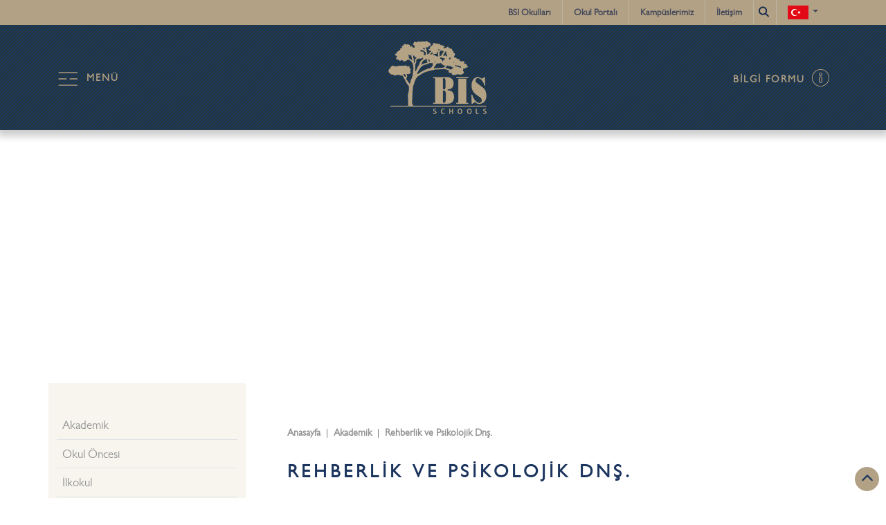

--- FILE ---
content_type: text/html; charset=utf-8
request_url: https://www.bisi.k12.tr/tr-TR/rehberlik-birimi
body_size: 15464
content:


<!DOCTYPE html>
<html lang="tr">
<head>
    <meta charset="utf-8">
    <link rel="canonical" href="https://www.bisi.k12.tr/tr-TR/rehberlik-birimi" />
        <link rel="alternate" hreflang="en" href="https://bisi.k12.tr/en-US/school-counselor" />
    <meta name="viewport" content="width=device-width, initial-scale=1">
    <title>Rehberlik ve Psikolojik Dnş. - BIS Schools</title>
    <meta name="description" content="BISI olarak &#246;ğrencilerimizin gelişimleri &#246;ğretmenleri tarafından yıl boyunca g&#246;zlemlenmektedir. &#214;ğrencinin rehberlik desteğine ihtiyacı olması durumunda ise, &#214;ğrenme Desteği Birimi’ndeki uzmanlar &#246;ğrenciyi g&#246;zlemlemekte" />
    <meta name="keywords" content="bisi ulusal okul,Bisi national" />
    <meta name="author" content="">
    <meta name="generator" content="">
    <meta http-equiv="Cache-Control" content="no-cache, no-store, must-revalidate">
    <meta http-equiv="Pragma" content="no-cache">
    <meta http-equiv="Expires" content="0">
    <link rel="icon" href="https://bisi.k12.tr/assets/image/BISI/bisi_fav.png" type="image/x-icon" />
    <link rel="shortcut icon" href="https://bisi.k12.tr/assets/image/BISI/bisi_fav.png" type="image/x-icon" />

    <meta http-equiv="X-UA-Compatible" content="IE=10" />
    <meta http-equiv="X-UA-Compatible" content="IE=9" />
    <meta property="og:url" content="https://www.bisi.k12.tr/tr-TR/rehberlik-birimi" />
    <meta property="og:type" content="article" />
    <meta property="og:title" content="BIS Schools" />
    <meta property="og:image" content="https://bisi.k12.tr/assets/image/BISI/bis_zekeriyakoy.png" />
    <meta property="og:image:width" content="200" />
    <meta property="og:image:height" content="200" />
    <meta property="og:image:alt" content="BIS Schools logo" />
    <meta property="og:image:type" content="image/png" />
    <meta property="og:description" content="BIS Schools: Zekeriyaköy, Bahçeşehir and Çamlıca" />
    <meta property="og:site_name" content="https://bisi.k12.tr/" />
    <meta name="twitter:card" content="summary" />
    <meta name="twitter:title" content="BIS Schools" />
    <meta name="twitter:description" content="BIS Schools: Zekeriyaköy, Bahçeşehir and Çamlıca" />
    <meta name="twitter:image" content="https://bisi.k12.tr/assets/image/BISI/bis_zekeriyakoy.png" />
	
	<meta name="facebook-domain-verification" content="92cfe9yjsdi63lghhz74986eryhq6u" />

    <link href="/assets/css/bootstrap.min.css" rel="stylesheet"/>

    <link href="/assets/owlcarousel/assets/owl.carousel.min.css" rel="stylesheet"/>
<link href="/assets/owlcarousel/assets/owl.theme.default.min.css" rel="stylesheet"/>

    <link href="/assets/cookie/cookieconsent.min.css" rel="stylesheet"/>

    <script src="/assets/js/jquery.min.js"></script>

    <link href="/assets/css/style.css" rel="stylesheet"/>

    <link href="/assets/css/fancybox/fancybox.css" rel="stylesheet"/>

    <link href="/assets/fontawesome/css/all.css" rel="stylesheet"/>


    
    
    <link rel="stylesheet" href="/assets/css/animate.css">

    

        <!-- Global site tag (gtag.js) - Google Analytics -->
        <script async src="https://www.googletagmanager.com/gtag/js?id=UA-113030903-1"></script>
        <script>
            window.dataLayer = window.dataLayer || [];
            function gtag() { dataLayer.push(arguments); }
            gtag('js', new Date());

            gtag('config', 'UA-113030903-1');
        </script>
        <!-- Global site tag (gtag.js) - Google AdWords: 851697232 -->
        <script async src="https://www.googletagmanager.com/gtag/js?id=AW-851697232"></script>
        <script>
            window.dataLayer = window.dataLayer || [];
            function gtag() { dataLayer.push(arguments); }
            gtag('js', new Date());

            gtag('config', 'AW-851697232');
        </script>
		<!-- Meta Pixel Code -->
		<script>
		!function(f,b,e,v,n,t,s)
		{if(f.fbq)return;n=f.fbq=function(){n.callMethod?
		n.callMethod.apply(n,arguments):n.queue.push(arguments)};
		if(!f._fbq)f._fbq=n;n.push=n;n.loaded=!0;n.version='2.0';
		n.queue=[];t=b.createElement(e);t.async=!0;
		t.src=v;s=b.getElementsByTagName(e)[0];
		s.parentNode.insertBefore(t,s)}(window, document,'script',
		'https://connect.facebook.net/en_US/fbevents.js');
		fbq('init', '991996359182889');
		fbq('track', 'PageView');
		</script>
		<noscript><img height="1" width="1" style="display:none"
		src="https://www.facebook.com/tr?id=991996359182889&ev=PageView&noscript=1"
		/></noscript>
		<!-- End Meta Pixel Code -->
		<!-- Google tag (gtag.js) -->
<script async src="https://www.googletagmanager.com/gtag/js?id=AW-16586399819">
</script>
<script>
  window.dataLayer = window.dataLayer || [];
  function gtag(){dataLayer.push(arguments);}
  gtag('js', new Date());

  gtag('config', 'AW-16586399819');
</script>
        <!-- Google tag (gtag.js) -->
        <script async src="https://www.googletagmanager.com/gtag/js?id=AW-10779015508"></script>
        <script>
            window.dataLayer = window.dataLayer || [];
            function gtag() { dataLayer.push(arguments); }
            gtag('js', new Date());

            gtag('config', 'AW-10779015508');
        </script>
		       <!-- Google Tag Manager -->
       <script>
   (function (w, d, s, l, i) {
               w[l] = w[l] || []; w[l].push({
                   'gtm.start':
                       new Date().getTime(), event: 'gtm.js'
               }); var f = d.getElementsByTagName(s)[0],
                   j = d.createElement(s), dl = l != 'dataLayer' ? '&l=' + l : ''; j.async = true; j.src =
                       'https://www.googletagmanager.com/gtm.js?id=' + i + dl; f.parentNode.insertBefore(j, f);
           })(window, document, 'script', 'dataLayer', 'GTM-NQBCWBHR');
       </script>
       <!-- End Google Tag Manager -->
	   <!-- Google Tag Manager -->
<script>(function(w,d,s,l,i){w[l]=w[l]||[];w[l].push({'gtm.start':
new Date().getTime(),event:'gtm.js'});var f=d.getElementsByTagName(s)[0],
j=d.createElement(s),dl=l!='dataLayer'?'&l='+l:'';j.async=true;j.src=
'https://www.googletagmanager.com/gtm.js?id='+i+dl;f.parentNode.insertBefore(j,f);
})(window,document,'script','dataLayer','GTM-WH89PSF9');</script>
<!-- End Google Tag Manager -->

</head>


<body>
    

<!--CURTAIN MENU - LG-->
<div id="myNav" class="overlay d-none d-lg-block">
    <a href="javascript:void(0)" class="closebtn" onclick="closeNav()">
        <span><img src="/assets/image/BISI/Chevronmenu.png" style="height:20px" alt="chevron" title="chevron"></span>
    </a>
    <div class="overlayBgImg">
        <div class="overlay-content container">
            <a href="javascript:void(0)" class="closebtnX" onclick="closeNav()">X</a>
            <div class="row">
                <div class='col-lg-3 col-6 mb-4'><div class='col-megamenu'><ul id ='nav' class='list-group' style='line-height:10px'> <li class='list-group-item'><a href='/tr-TR/hakkimizda' class='headerMenuactive' target='_self'>&nbsp; HAKKIMIZDA</a></li><li class='list-group-item  headerMenu'><a href='/tr-TR/neden-bisi' target='_self'>BIS HAKKINDA</a></li><li class='list-group-item  headerMenu'><a href='/tr-TR/vizyon-ve-misyon' target='_self'>VİZYON VE MİSYON</a></li><li class='list-group-item  headerMenu'><a href='/tr-TR/yonetim-kadrosu' target='_self'>YÖNETİM KADROSU</a></li><li class='list-group-item  headerMenu'><a href='/tr-TR/kampuslerimiz' target='_self'>KAMPÜSLERİMİZ</a></li><li class='list-group-item  headerMenu'><a href='/tr-TR/saglik-ve-guvenlik' target='_self'>SAĞLIK VE GÜVENLİK</a></li><li class='list-group-item  headerMenu'><a href='/tr-TR/kvkk-aydinlatma-metni' target='_self'>KVKK AYDINLATMA METNİ</a></li><li class='list-group-item  headerMenu'><a href='/tr-TR/kariyer' target='_self'>KARİYER</a></li></ul></div></div><div class='col-lg-3 col-6 mb-4'><div class='col-megamenu'><ul id ='nav' class='list-group' style='line-height:10px'> <li class='list-group-item'><a href='/tr-TR/okul-oncesi' class='headerMenuactive' target='_self'>&nbsp; AKADEMİK</a></li><li class='list-group-item  headerMenu'><a href='/tr-TR/okul-oncesi' target='_self'>OKUL ÖNCESİ</a></li><li class='list-group-item  headerMenu'><a href='/tr-TR/ilkokul' target='_self'>İLKOKUL</a></li><li class='list-group-item  headerMenu'><a href='/tr-TR/ortaokul' target='_self'>ORTAOKUL</a></li><li class='list-group-item  headerMenu'><a href='/tr-TR/lise' target='_self'>LİSE</a></li><li class='list-group-item  headerMenu'><a href='/tr-TR/uluslararasi-bakalorya-ib-adaylik-bildirimi' target='_self'>ULUSLARARASI BAKALORYA</a></li><li class='list-group-item  headerMenu'><a href='/tr-TR/ogrenme-destek-birimi' target='_self'>ÖĞRENME DESTEK BİRİMİ</a></li><li class='list-group-item  headerMenu'><a href='/tr-TR/rehberlik-birimi' target='_self'>REHBERLİK VE PSİKOLOJİK DNŞ.</a></li><li class='list-group-item  headerMenu'><a href='/tr-TR/yaratici-sanatlar' target='_self'>YARATICI SANATLAR</a></li></ul></div></div><div class='col-lg-3 col-6 mb-4'><div class='col-megamenu'><ul id ='nav' class='list-group' style='line-height:10px'> <li class='list-group-item'><a href='/tr-TR/ogrenci-kulupleri' class='headerMenuactive' target='_self'>&nbsp; ÖĞRENCİLER İÇİN</a></li><li class='list-group-item  headerMenu'><a href='/tr-TR/ogrenci-kulupleri' target='_self'>ÖĞRENCİ KULÜPLERİ</a></li><li class='list-group-item  headerMenu'><a href='/tr-TR/uniforma' target='_self'>ÜNİFORMA</a></li><li class='list-group-item  headerMenu'><a href='https://www.bisisummer.com/' target='_blank'>YAZ KAMPI</a></li><li class='list-group-item  headerMenu'><a href='/tr-TR/yemek-menusu' target='_self'>OKUL MENÜSÜ</a></li></ul></div></div><div class='col-lg-3 col-6 mb-4'><div class='col-megamenu'><ul id ='nav' class='list-group' style='line-height:10px'> <li class='list-group-item'><a href='/tr-TR/bilgi-formu' class='headerMenuactive' target='_self'>&nbsp; KAYIT İŞLEMLERİ</a></li><li class='list-group-item  headerMenu'><a href='/tr-TR/bilgi-formu' target='_self'>BİLGİ FORMU</a></li><li class='list-group-item  headerMenu'><a href='/tr-TR/okul-servisleri' target='_self'>OKUL SERVİSLERİ</a></li><li class='list-group-item  headerMenu'><a href='/tr-TR/okul-ucretleri-25-26' target='_self'>OKUL ÜCRETLERİ</a></li></ul></div></div><div class='col-lg-3 col-6 mb-4'><div class='col-megamenu'><ul id ='nav' class='list-group' style='line-height:10px'> <li class='list-group-item'><a href='/tr-TR/okul-aile-birligi' class='headerMenuactive' target='_self'>&nbsp; OKUL AİLE BİRLİĞİ</a></li></ul></div></div><div class='col-lg-3 col-6 mb-4'><div class='col-megamenu'><ul id ='nav' class='list-group' style='line-height:10px'> <li class='list-group-item'><a href='/tr-TR/bilgi-formu' class='headerMenuactive' target='_self'>&nbsp; İLETİŞİM</a></li></ul></div></div>
                
            </div>
        </div>
    </div>
</div>
<!--CURTAIN MENU - SM-->
<div id="myNavsm" class="overlay d-block d-lg-none">
    <div class="overlayBgImg">
        <div class="overlay-content container">
            <a href="javascript:void(0)" class="closebtnX" onclick="closeNavsm()">X</a>
            <div class="row">
                <div class="col-12 mt-5">
                    <img src="/assets/image/BISI/bisi_logo_sm.png" class="img-fluid" alt="BIS Zekeriyaköy logo" title="BIS Zekeriyaköy logo" />
                </div>
                <div class='accordion accordion-flush my-5 py-4' id='accordionFlushExample'><div class='accordion-item'><h2 class='accordion-header' id='heading_42'><button class='accordion-button collapsed' type='button' data-bs-toggle='collapse' data-bs-target='#accordion_42' aria-expanded='false' aria-controls='accordion_42'><a href='/tr-TR/hakkimizda'>HAKKIMIZDA</a> </button></h2><div id='accordion_42' class='accordion-collapse collapse' aria-labelledby='heading_42' data-bs-parent='#accordionFlushExample'><div class='accordion-body'><a class='list-group-item' href='/tr-TR/hakkimizda'> HAKKIMIZDA</a></div></div><div id='accordion_42' class='accordion-collapse collapse' aria-labelledby='heading_42' data-bs-parent='#accordionFlushExample'><div class='accordion-body'><a class='list-group-item' href='/tr-TR/neden-bisi'> BIS HAKKINDA</a></div></div><div id='accordion_42' class='accordion-collapse collapse' aria-labelledby='heading_42' data-bs-parent='#accordionFlushExample'><div class='accordion-body'><a class='list-group-item' href='/tr-TR/vizyon-ve-misyon'> VİZYON VE MİSYON</a></div></div><div id='accordion_42' class='accordion-collapse collapse' aria-labelledby='heading_42' data-bs-parent='#accordionFlushExample'><div class='accordion-body'><a class='list-group-item' href='/tr-TR/yonetim-kadrosu'> YÖNETİM KADROSU</a></div></div><div id='accordion_42' class='accordion-collapse collapse' aria-labelledby='heading_42' data-bs-parent='#accordionFlushExample'><div class='accordion-body'><a class='list-group-item' href='/tr-TR/kampuslerimiz'> KAMPÜSLERİMİZ</a></div></div><div id='accordion_42' class='accordion-collapse collapse' aria-labelledby='heading_42' data-bs-parent='#accordionFlushExample'><div class='accordion-body'><a class='list-group-item' href='/tr-TR/saglik-ve-guvenlik'> SAĞLIK VE GÜVENLİK</a></div></div><div id='accordion_42' class='accordion-collapse collapse' aria-labelledby='heading_42' data-bs-parent='#accordionFlushExample'><div class='accordion-body'><a class='list-group-item' href='/tr-TR/kvkk-aydinlatma-metni'> KVKK AYDINLATMA METNİ</a></div></div><div id='accordion_42' class='accordion-collapse collapse' aria-labelledby='heading_42' data-bs-parent='#accordionFlushExample'><div class='accordion-body'><a class='list-group-item' href='/tr-TR/kariyer'> KARİYER</a></div></div></div><div class='accordion-item'><h2 class='accordion-header' id='heading_60'><button class='accordion-button collapsed' type='button' data-bs-toggle='collapse' data-bs-target='#accordion_60' aria-expanded='false' aria-controls='accordion_60'><a href='/tr-TR/okul-oncesi'>AKADEMİK</a> </button></h2><div id='accordion_60' class='accordion-collapse collapse' aria-labelledby='heading_60' data-bs-parent='#accordionFlushExample'><div class='accordion-body'><a class='list-group-item' href='/tr-TR/okul-oncesi'> AKADEMİK</a></div></div><div id='accordion_60' class='accordion-collapse collapse' aria-labelledby='heading_60' data-bs-parent='#accordionFlushExample'><div class='accordion-body'><a class='list-group-item' href='/tr-TR/okul-oncesi'> OKUL ÖNCESİ</a></div></div><div id='accordion_60' class='accordion-collapse collapse' aria-labelledby='heading_60' data-bs-parent='#accordionFlushExample'><div class='accordion-body'><a class='list-group-item' href='/tr-TR/ilkokul'> İLKOKUL</a></div></div><div id='accordion_60' class='accordion-collapse collapse' aria-labelledby='heading_60' data-bs-parent='#accordionFlushExample'><div class='accordion-body'><a class='list-group-item' href='/tr-TR/ortaokul'> ORTAOKUL</a></div></div><div id='accordion_60' class='accordion-collapse collapse' aria-labelledby='heading_60' data-bs-parent='#accordionFlushExample'><div class='accordion-body'><a class='list-group-item' href='/tr-TR/lise'> LİSE</a></div></div><div id='accordion_60' class='accordion-collapse collapse' aria-labelledby='heading_60' data-bs-parent='#accordionFlushExample'><div class='accordion-body'><a class='list-group-item' href='/tr-TR/uluslararasi-bakalorya-ib-adaylik-bildirimi'> ULUSLARARASI BAKALORYA</a></div></div><div id='accordion_60' class='accordion-collapse collapse' aria-labelledby='heading_60' data-bs-parent='#accordionFlushExample'><div class='accordion-body'><a class='list-group-item' href='/tr-TR/ogrenme-destek-birimi'> ÖĞRENME DESTEK BİRİMİ</a></div></div><div id='accordion_60' class='accordion-collapse collapse' aria-labelledby='heading_60' data-bs-parent='#accordionFlushExample'><div class='accordion-body'><a class='list-group-item' href='/tr-TR/rehberlik-birimi'> REHBERLİK VE PSİKOLOJİK DNŞ.</a></div></div><div id='accordion_60' class='accordion-collapse collapse' aria-labelledby='heading_60' data-bs-parent='#accordionFlushExample'><div class='accordion-body'><a class='list-group-item' href='/tr-TR/yaratici-sanatlar'> YARATICI SANATLAR</a></div></div></div><div class='accordion-item'><h2 class='accordion-header' id='heading_71'><button class='accordion-button collapsed' type='button' data-bs-toggle='collapse' data-bs-target='#accordion_71' aria-expanded='false' aria-controls='accordion_71'><a href='/tr-TR/ogrenci-kulupleri'>ÖĞRENCİLER İÇİN</a> </button></h2><div id='accordion_71' class='accordion-collapse collapse' aria-labelledby='heading_71' data-bs-parent='#accordionFlushExample'><div class='accordion-body'><a class='list-group-item' href='/tr-TR/ogrenci-kulupleri'> ÖĞRENCİLER İÇİN</a></div></div><div id='accordion_71' class='accordion-collapse collapse' aria-labelledby='heading_71' data-bs-parent='#accordionFlushExample'><div class='accordion-body'><a class='list-group-item' href='/tr-TR/ogrenci-kulupleri'> ÖĞRENCİ KULÜPLERİ</a></div></div><div id='accordion_71' class='accordion-collapse collapse' aria-labelledby='heading_71' data-bs-parent='#accordionFlushExample'><div class='accordion-body'><a class='list-group-item' href='/tr-TR/uniforma'> ÜNİFORMA</a></div></div><div id='accordion_71' class='accordion-collapse collapse' aria-labelledby='heading_71' data-bs-parent='#accordionFlushExample'><div class='accordion-body'><a class='list-group-item' href='https://www.bisisummer.com/'> YAZ KAMPI</a></div></div><div id='accordion_71' class='accordion-collapse collapse' aria-labelledby='heading_71' data-bs-parent='#accordionFlushExample'><div class='accordion-body'><a class='list-group-item' href='/tr-TR/yemek-menusu'> OKUL MENÜSÜ</a></div></div></div><div class='accordion-item'><h2 class='accordion-header' id='heading_56'><button class='accordion-button collapsed' type='button' data-bs-toggle='collapse' data-bs-target='#accordion_56' aria-expanded='false' aria-controls='accordion_56'><a href='/tr-TR/bilgi-formu'>KAYIT İŞLEMLERİ</a> </button></h2><div id='accordion_56' class='accordion-collapse collapse' aria-labelledby='heading_56' data-bs-parent='#accordionFlushExample'><div class='accordion-body'><a class='list-group-item' href='/tr-TR/bilgi-formu'> KAYIT İŞLEMLERİ</a></div></div><div id='accordion_56' class='accordion-collapse collapse' aria-labelledby='heading_56' data-bs-parent='#accordionFlushExample'><div class='accordion-body'><a class='list-group-item' href='/tr-TR/bilgi-formu'> BİLGİ FORMU</a></div></div><div id='accordion_56' class='accordion-collapse collapse' aria-labelledby='heading_56' data-bs-parent='#accordionFlushExample'><div class='accordion-body'><a class='list-group-item' href='/tr-TR/okul-servisleri'> OKUL SERVİSLERİ</a></div></div><div id='accordion_56' class='accordion-collapse collapse' aria-labelledby='heading_56' data-bs-parent='#accordionFlushExample'><div class='accordion-body'><a class='list-group-item' href='/tr-TR/okul-ucretleri-25-26'> OKUL ÜCRETLERİ</a></div></div></div><div class='accordion-item'><h2 class='accordion-header' id='heading_78'><button class='accordion-button collapsed' type='button' data-bs-toggle='collapse' data-bs-target='#accordion_78' aria-expanded='false' aria-controls='accordion_78'><a href='/tr-TR/okul-aile-birligi'>OKUL AİLE BİRLİĞİ</a> </button></h2><div id='accordion_78' class='accordion-collapse collapse' aria-labelledby='heading_78' data-bs-parent='#accordionFlushExample'><div class='accordion-body'><a class='list-group-item' href='/tr-TR/okul-aile-birligi'> OKUL AİLE BİRLİĞİ</a></div></div></div><div class='accordion-item'><h2 class='accordion-header' id='heading_81'><button class='accordion-button collapsed' type='button' data-bs-toggle='collapse' data-bs-target='#accordion_81' aria-expanded='false' aria-controls='accordion_81'><a href='/tr-TR/bilgi-formu'>İLETİŞİM</a> </button></h2><div id='accordion_81' class='accordion-collapse collapse' aria-labelledby='heading_81' data-bs-parent='#accordionFlushExample'><div class='accordion-body'><a class='list-group-item' href='/tr-TR/bilgi-formu'> İLETİŞİM</a></div></div></div></div>
                <div class="col-12 ">
                    <img onclick="closeNavsm()" style="width:30px;height:15px" src="/assets/image/BISI/Chevronmenu.png" alt="chevron" title="chevron">
                </div>
            </div>
        </div>
    </div>
</div>
<!--BSI SCHOOLS-->
<div class="modal fade" id="ourSchoolsModal" tabindex="-1" aria-labelledby="exampleModalLabel" aria-hidden="true">
    <div class="modal-dialog modal-dialog-centered container" style="max-width: 1200px;">
        <div class="modal-content">
            <div class="modal-header border-bottom-0" style="">
                <button type="button" class="btn-close btn-close-white" data-bs-dismiss="modal" aria-label="Close"></button>
            </div>
            <div style="background-color:var(--green);color:var(--white);padding:8px 0">
                <h1 class="modal-title fs-5 text-center" id="exampleModalLabel">The British School Istanbul'un Okulları</h1>
            </div>
            <div class="modal-body py-3 py-md-5">
                <div class="container-fluid">
                    <div class="row d-flex justify-content-center align-items-center text-center">
                        <div class="col-md-4 schoolLogos">
                            <div>
                                <img src="/assets/image/bis/BIS_zekeriyakoy.png" class="img-fluid" />
                            </div>
                            <div>
                                <a data-bs-dismiss="modal" class="btn" style="background-color:var(--green);color:var(--white)">Resmi Web Sitesi</a>

                                <div class="row mt-3">
                                    <div class="col d-flex justify-content-center text-center">
                                        <a href="https://maps.app.goo.gl/Mg4ug8BvaC7xMe7c7" target="_blank" style="color: var(--blue); font-weight: bold; border-right: 1px solid var(--blue); padding: 0 8px"><i class="fa-solid fa-map-location-dot"></i>&nbsp;Zekeriyaköy</a>
                                        <a href="https://maps.app.goo.gl/6EoJbkTGAeqJ65gu5" target="_blank" style="color: var(--blue); font-weight: bold; border-right: 1px solid var(--blue); padding: 0 8px"><i class="fa-solid fa-map-location-dot"></i>&nbsp;Bahçeşehir</a>
                                        <a href="https://maps.app.goo.gl/QXugq8LkSQnU9A2v8" target="_blank" style="color: var(--blue); font-weight: bold;padding: 0 8px"><i class="fa-solid fa-map-location-dot"></i>&nbsp;Çamlıca</a>
                                    </div>
                                </div>
                            </div>
                        </div>
                        <div class="col-md-4 schoolLogos">
                            <div>
                                <img src="/assets/image/bis/BIS_pnglogo.png" class="img-fluid" />

                            </div>
                            <div>
                                <a href="https://www.bis.k12.tr/" target="_blank" class="btn" style="background-color:var(--green);color:var(--white)">Resmi Web Sitesi</a>
                                <div class="row mt-3">
                                    <div class="col d-flex justify-content-center text-center">
                                        <a href="https://maps.app.goo.gl/93VdA4KUZaknMqMV8" target="_blank" style="color: var(--blue);font-weight:bold"><i class="fa-solid fa-map-location-dot"></i>&nbsp;Zekeriyaköy Forest Kampüs</a>
                                    </div>
                                </div>
                            </div>
                        </div>
                        <div class="col-md-4 mb-3 mb-md-0">
                            <div>
                                <img src="/assets/image/bis/BISS_logo.png" class="img-fluid" />

                            </div>
                            <div>
                                <a href="https://www.biss.k12.tr/" target="_blank" class="btn" style="background-color:var(--green);color:var(--white)">Resmi Web Sitesi</a>
                                <div class="row mt-3">
                                    <div class="col d-flex justify-content-center text-center">
                                        <a href="https://maps.app.goo.gl/ASWqpS9jEJYgkzf98" target="_blank" style="color: var(--blue);font-weight:bold"><i class="fa-solid fa-map-location-dot"></i>&nbsp;Etiler STEAM Kampüs</a>
                                    </div>
                                </div>
                            </div>
                        </div>
                    </div>
                </div>
            </div>
        </div>
    </div>
</div>

<!-- NAVBAR-->
<div class="bisHeader wholeHeader sticky-lg-top">
    <div class="firstNav d-lg-block d-none">
        <div class="container">
            <div class="row">
                <div class="col-12" style="min-height:30px;">
                    <ul class="nav justify-content-end ">
                        <li><a href="javascript:void(0)" class="border-end nav-link" data-bs-toggle="modal" data-bs-target="#ourSchoolsModal">BSI Okulları</a></li>
                        <li><a href='https://registration.britishschool.istanbul/' class='border-end nav-link'>Okul Portalı</a></li><li><a href='/tr-TR/kampuslerimiz' class='border-end nav-link'>Kampüslerimiz</a></li><li><a href='/tr-TR/bilgi-formu' class='border-end nav-link'>İletişim</a></li>
                        &nbsp;
                        <form action="/tr-tr/Search" class="searchbar" id="theForm">
                            <input type="search" placeholder="" name="txt" class="searchbar-input" onkeyup="buttonUp(this);" required>
                            <input type="submit" class="searchbar-submit" id="btnSubmit" value="">
                            <span class="searchbar-icon" style="margin-right:10px"><i class=" fa-solid fa-magnifying-glass"></i></span>
                        </form>
                        <li class="nav-item dropdown lgDropdown" style="list-style:none;">

                            <a class="nav-link dropdown-toggle" href="#" data-bs-toggle="dropdown">
                                <img src='/assets/image/turkey_s.png' class='img-fluid'>
                            </a>
                            <ul class="dropdown-menu dropdown-menu-end">
                                <li><a class="dropdown-item" href="/tr-TR/rehberlik-birimi"><img src="/assets/image/turkey_s.png" class="img-fluid" alt="Türkiye" title="Türkiye">&nbsp; Türkçe</a></li>
                                <li><a class="dropdown-item" href="/en-US/school-counselor"><img src="/assets/image/british_s.png" class="img-fluid" alt="British" title="British">&nbsp; English</a></li>
                            </ul>
                        </li>
                    </ul>
                </div>
            </div>
        </div>
    </div>
    <nav class="navbar firstNav p-0 d-block d-lg-none">
        <div class="container">
            <div class="col-12 d-flex justify-content-end">
                <a style="margin-bottom: 0;font-size:10px" class="border-end nav-link d-flex align-items-center px-2" data-bs-toggle="modal" data-bs-target="#ourSchoolsModal">BSI OKULLARI</a>
                <a style="margin-bottom: 0;font-size:10px" href="/tr-TR/bilgi-formu" class="border-end d-flex align-items-center px-2">
                    <b class="navbarRegistrationForm">BİLGİ FORMU&nbsp;</b> <i style="margin-right:10px" class="fa-solid fa-pen-to-square"></i>
                </a>
                <form action="/tr-tr/Search" class="searchbar" id="theForm">
                    <input type="search" placeholder="" name="txt" class="searchbar-input" onkeyup="buttonUp(this);" required>
                    <input type="submit" class="searchbar-submit" id="btnSubmit" value="">
                    <span class="searchbar-icon fa-solid fa-magnifying-glass ms-5"></span>
                </form>
                <li class="nav-item dropdown lgDropdown" style="list-style:none;background-color:none">
                    <a class="nav-link dropdown-toggle" href="#" data-bs-toggle="dropdown" style="margin-left:5px">
                        <img src='/assets/image/turkey_s.png' class='img-fluid'>
                    </a>
                    <ul class="dropdown-menu dropdown-menu-end">
                        <li><a class="dropdown-item" href="/tr-TR/rehberlik-birimi"><img src="/assets/image/turkey_s.png" class="img-fluid" alt="Türkiye" title="Türkiye">&nbsp; Türkçe</a></li>
                        <li><a class="dropdown-item" href="/en-US/school-counselor"><img src="/assets/image/british_s.png" class="img-fluid" alt="British" title="British">&nbsp; English</a></li>
                    </ul>
                </li>
            </div>
        </div>
    </nav>

    <nav class="navbar navbar-expand-lg mainNav" id="mainNav">
        <div class="container">
            <div class="col-4 d-none d-lg-block">
                <div onclick="openNav()">
                    <a style="cursor:pointer">
                        <img src="/assets/image/BISI/menuIcon.png" class="img-fluid navMenuIcon" alt="menu icon" title="menu icon" />
                        &nbsp;MEN&#220;
                    </a>
                </div>
            </div>
            <div class="col-4 d-block d-lg-none">
                <div onclick="openNavsm()">
                    <img src="/assets/image/BISI/menuIcon.png" class="img-fluid navMenuIcon" alt="menu icon" title="menu icon" />
                </div>
            </div>

            <div class="col-4 d-flex justify-content-center">
                <a class="navbar-brand d-none d-lg-block" href="/tr-TR/">
                    <figure><img src="/assets/image/BISI/bisi_logo_sm.png" class="img-fluid" id="navLogo" alt="BIS Zekeriyaköy logo" title="BIS Zekeriyaköy logo"></figure>
                    <figure><img src="/assets/image/BISI/tree_bis.png" class="img-fluid" id="navLogoSm" alt="BIS Zekeriyaköy logo" title="BIS Zekeriyaköy logo"></figure>
                </a>
                <a class="navbar-brand d-block d-lg-none" href="/tr-TR/" style="margin-right:0px !important">
                    <img src="/assets/image/BISI/tree_bis.png" class="img-fluid" alt="BIS Zekeriyaköy logo" title="BIS Zekeriyaköy logo">
                </a>
            </div>

            <div class="col-4 d-lg-flex justify-content-end d-lg-block d-none">
                <div>
                    <a href="/tr-TR/bilgi-formu" style="vertical-align:bottom">BİLGİ FORMU&nbsp;</a>
                    <a href="/tr-TR/bilgi-formu"><img src="/assets/image/BISI/infoIcon.png" class="img-fluid navContactIcon" alt="info icon" title="info icon" /></a>
                </div>
            </div>

            <div class="col-4 d-flex justify-content-end d-block d-lg-none">
                <div>
                    <a href="/tr-TR/iletisim">
                        <img src="/assets/image/BISI/infoIcon.png" class="img-fluid navContactIcon" alt="info icon" title="info icon" />
                    </a>
                </div>
            </div>

        </div>
    </nav>
</div>

    
    <main>
        


<style>
    .noBanner {
        background-image: url(~/assets/image/bis/imgPlaceholder.png)
    }
</style>



    <div class="pageDetailBanner"
         style="background-image: url(/PageGalleryFiles/DefaultBanner/8e0ca8cd-943a-4a32-9eb7-c4e53dbc8f5c.jpg);
         background-size:cover;background-position: center;">
        <div class="container" id="pageBanner">
            <div class="row align-items-end text-end">
                <div class="col">

                        <h1 class="wow fadeinUp" data-wow-delay="1.2s"
                            style="color: #000000; border-bottom-color: #000000;">
                            
                        </h1>
                </div>
            </div>
        </div>
    </div>

    <div class="container mb-5" style="width:100% !important;">
        <div class="row">
                <div class="navMenu col-12 col-lg-3 h-100 py-5 wow fadeInLeft d-none d-lg-block" data-wow-delay="0.6s">
                    <ul id="nav" class="list-group d-none d-lg-block">
    <li class='list-group-item border-bottom navMenu'><a href='/tr-TR/okul-oncesi'>Akademik</a> </li><li class='list-group-item border-bottom '><a href ='/tr-TR/okul-oncesi' >Okul Öncesi  </a></li><li class='list-group-item border-bottom '><a href ='/tr-TR/ilkokul' >İlkokul  </a></li><li class='list-group-item border-bottom '><a href ='/tr-TR/ortaokul' >Ortaokul  </a></li><li class='list-group-item border-bottom '><a href ='/tr-TR/lise' >Lise  </a></li><li class='list-group-item border-bottom '><a href ='/tr-TR/uluslararasi-bakalorya-ib-adaylik-bildirimi' >Uluslararası Bakalorya  </a></li><li class='list-group-item border-bottom '><a href ='/tr-TR/ogrenme-destek-birimi' >Öğrenme Destek Birimi  </a></li><li class='list-group-item border-bottom navMenuactive'><a href ='/tr-TR/rehberlik-birimi' >Rehberlik ve Psikolojik Dnş.  </a></li><li class='list-group-item border-bottom '><a href ='/tr-TR/yaratici-sanatlar' >Yaratıcı Sanatlar  </a></li>
</ul>

<div class="container pageAccordion py-1 d-block d-lg-none" style="padding:0px">
    <div class="row announcements">
        <div class="col-md-12 " style="padding-left:0px;padding-right:0px;">
            <div class="accordion accordion-flush" id="accordionFlushExample">
                <div class="accordion-item ">
                    <h2 class="accordion-header " id="heading_">
                        <button class="accordion-button collapsed" type="button" data-bs-toggle="collapse"
                                data-bs-target="#accordion_" aria-expanded="false" aria-controls="accordion_">
                             Menu
                        </button>
                    </h2>
                    <div id="accordion_" class="accordion-collapse collapse" aria-labelledby="heading_"
                         data-bs-parent="#accordionFlushExample">
                        <div class="accordion-body p-4">
                            <li class='list-group-item border-bottom navMenu'><a href='/tr-TR/okul-oncesi'>Akademik</a> </li><li class='list-group-item border-bottom '><a href ='/tr-TR/okul-oncesi' >Okul Öncesi  </a></li><li class='list-group-item border-bottom '><a href ='/tr-TR/ilkokul' >İlkokul  </a></li><li class='list-group-item border-bottom '><a href ='/tr-TR/ortaokul' >Ortaokul  </a></li><li class='list-group-item border-bottom '><a href ='/tr-TR/lise' >Lise  </a></li><li class='list-group-item border-bottom '><a href ='/tr-TR/uluslararasi-bakalorya-ib-adaylik-bildirimi' >Uluslararası Bakalorya  </a></li><li class='list-group-item border-bottom '><a href ='/tr-TR/ogrenme-destek-birimi' >Öğrenme Destek Birimi  </a></li><li class='list-group-item border-bottom navMenuactive'><a href ='/tr-TR/rehberlik-birimi' >Rehberlik ve Psikolojik Dnş.  </a></li><li class='list-group-item border-bottom '><a href ='/tr-TR/yaratici-sanatlar' >Yaratıcı Sanatlar  </a></li>
                        </div>
                    </div>
                </div>

            </div>
        </div>
    </div>
</div>
                </div>
                <div class="navMenu col-12 col-lg-3 h-100 wow fadeInLeft d-block d-lg-none" data-wow-delay="0.6s">
                    <ul id="nav" class="list-group d-none d-lg-block">
    <li class='list-group-item border-bottom navMenu'><a href='/tr-TR/okul-oncesi'>Akademik</a> </li><li class='list-group-item border-bottom '><a href ='/tr-TR/okul-oncesi' >Okul Öncesi  </a></li><li class='list-group-item border-bottom '><a href ='/tr-TR/ilkokul' >İlkokul  </a></li><li class='list-group-item border-bottom '><a href ='/tr-TR/ortaokul' >Ortaokul  </a></li><li class='list-group-item border-bottom '><a href ='/tr-TR/lise' >Lise  </a></li><li class='list-group-item border-bottom '><a href ='/tr-TR/uluslararasi-bakalorya-ib-adaylik-bildirimi' >Uluslararası Bakalorya  </a></li><li class='list-group-item border-bottom '><a href ='/tr-TR/ogrenme-destek-birimi' >Öğrenme Destek Birimi  </a></li><li class='list-group-item border-bottom navMenuactive'><a href ='/tr-TR/rehberlik-birimi' >Rehberlik ve Psikolojik Dnş.  </a></li><li class='list-group-item border-bottom '><a href ='/tr-TR/yaratici-sanatlar' >Yaratıcı Sanatlar  </a></li>
</ul>

<div class="container pageAccordion py-1 d-block d-lg-none" style="padding:0px">
    <div class="row announcements">
        <div class="col-md-12 " style="padding-left:0px;padding-right:0px;">
            <div class="accordion accordion-flush" id="accordionFlushExample">
                <div class="accordion-item ">
                    <h2 class="accordion-header " id="heading_">
                        <button class="accordion-button collapsed" type="button" data-bs-toggle="collapse"
                                data-bs-target="#accordion_" aria-expanded="false" aria-controls="accordion_">
                             Menu
                        </button>
                    </h2>
                    <div id="accordion_" class="accordion-collapse collapse" aria-labelledby="heading_"
                         data-bs-parent="#accordionFlushExample">
                        <div class="accordion-body p-4">
                            <li class='list-group-item border-bottom navMenu'><a href='/tr-TR/okul-oncesi'>Akademik</a> </li><li class='list-group-item border-bottom '><a href ='/tr-TR/okul-oncesi' >Okul Öncesi  </a></li><li class='list-group-item border-bottom '><a href ='/tr-TR/ilkokul' >İlkokul  </a></li><li class='list-group-item border-bottom '><a href ='/tr-TR/ortaokul' >Ortaokul  </a></li><li class='list-group-item border-bottom '><a href ='/tr-TR/lise' >Lise  </a></li><li class='list-group-item border-bottom '><a href ='/tr-TR/uluslararasi-bakalorya-ib-adaylik-bildirimi' >Uluslararası Bakalorya  </a></li><li class='list-group-item border-bottom '><a href ='/tr-TR/ogrenme-destek-birimi' >Öğrenme Destek Birimi  </a></li><li class='list-group-item border-bottom navMenuactive'><a href ='/tr-TR/rehberlik-birimi' >Rehberlik ve Psikolojik Dnş.  </a></li><li class='list-group-item border-bottom '><a href ='/tr-TR/yaratici-sanatlar' >Yaratıcı Sanatlar  </a></li>
                        </div>
                    </div>
                </div>

            </div>
        </div>
    </div>
</div>
                </div>
            <div class="pageContext col-12 col-lg-9 wow fadeInRight " data-wow-delay="0.6s" style="padding-left:0px !important">
                <br>
                    <div class="row ms-0 ms-lg-5">
                        <div class="col-lg-12">
                            <nav aria-label="breadcrumb ">
                                <ol class="breadcrumb " style="background-color: inherit;">
                                    <nav style="--bs-breadcrumb-divider: '|';font-size:14px" aria-label="breadcrumb" >
    <ol class="breadcrumb">
        <li class='breadcrumb-item'><a href='/tr-TR' style='text-decoration: none; color:#929593'>Anasayfa</a></li><li class='breadcrumb-item'><a href='/tr-TR/okul-oncesi' style='text-decoration: none; color:#929593'>Akademik</a></li><li class='breadcrumb-item'><a href='/tr-TR/rehberlik-birimi' style='text-decoration: none; color:#929593'>Rehberlik ve Psikolojik Dnş.</a></li>
    </ol>
</nav>

                                </ol>
                            </nav>

                                <h1 class="cpTitle text-start">REHBERLİK VE PSİKOLOJİK DNŞ.</h1>
                                                                                        <p><p dir="ltr" style="line-height:1.295;margin-top:0pt;margin-bottom:8pt;"><span style="font-variant-numeric: normal; font-variant-east-asian: normal; font-variant-alternates: normal; vertical-align: baseline;"><b>İLKOKUL</b></span></p><p dir="ltr" style="line-height:1.295;margin-top:0pt;margin-bottom:8pt;"><span style="font-variant-numeric: normal; font-variant-east-asian: normal; font-variant-alternates: normal; vertical-align: baseline;">BIS Psikolojik Danışmanlık ve Rehberlik Bölümü olarak velilerimiz ile öğrencimizin gelişimi temel alınarak karşılıklı güven, pozitif iletişim ve işbirliğine dayalı bir anlayış benimsemekteyiz. Öğrencilerimizin iyi olma halini, sosyal ve duygusal gelişimlerini önemsemekteyiz. BIS Psikolojik Danışmanlık ve Rehberlik Bölümü olarak, bir çocuğun iyi bir okul deneyimi kazanmasındaki en önemli üç faktörün; okul, aile ve çocuk işbirliği ile başarıldığına inanmaktayız. İlkokula geçiş süreci bir çocuk için ilk bağımsızlık kazanma dönemlerinden biridir. Bu dönemde öğrencilerimize psikolojik sağlamlık kazandırmak ve sağlıklı gelişim gösterebilmeleri adına destek olmaktayız. Tüm öğrencilerimiz için, Ağustos ayının son haftasında, öğrenci ve öğretmenlerimizle ile oryantasyon etkinlikleri gerçekleştirirken, velilerimizle de bilgilendirme toplantıları yapmaktayız.&nbsp;</span></p><p dir="ltr" style="line-height:1.295;margin-top:0pt;margin-bottom:8pt;"><span style="font-variant-numeric: normal; font-variant-east-asian: normal; font-variant-alternates: normal; vertical-align: baseline;">BIS Psikolojik Danışmanlık ve Rehberlik Bölümü&nbsp; olarak yaptığımız gözlemler sonucunda önleyici rehberlik adına veli, öğrenci, öğretmen işbirliğiyle toplantılar planlayıp, konuyla ilgili rehberlik çalışmaları yürütmekteyiz.</span></p><p dir="ltr" style="line-height:1.295;margin-top:0pt;margin-bottom:8pt;"><span style="font-variant-numeric: normal; font-variant-east-asian: normal; font-variant-alternates: normal; vertical-align: baseline;">Gelişimsel rehberlik olarak öğrencilerimizin, özgüven ve olumlu benlik algısı geliştirmeleri, etkin iletişim ve problem çözme becerilerinin kazandırılması için öğrencilerimize destek olmaktayız.</span></p><p dir="ltr" style="line-height:1.295;margin-top:0pt;margin-bottom:8pt;"><span style="font-variant-numeric: normal; font-variant-east-asian: normal; font-variant-alternates: normal; vertical-align: baseline;">Bireyin gelişimsel ihtiyaçlarını ön planda tutan bir rehberlik anlayışı ile öğrencilerin içinde bulundukları gelişimsel dönemlerinin ihtiyaçlarını karşılamaya yönelik kapsayıcı rehberlik anlayışını benimsemekteyiz.</span></p><p dir="ltr" style="line-height:1.295;margin-top:0pt;margin-bottom:8pt;"><span style="font-variant-numeric: normal; font-variant-east-asian: normal; font-variant-alternates: normal; vertical-align: baseline;">BIS Ulusal İlkokulunda, her ay öğrencilerimizin sosyal, duygusal ve bireysel gelişimlerine yönelik veli rehberliği seminerimiz düzenlenmektedir. Seminer konusu ile ilgili rehberlik bülteni hazırlanmakta ve velilerimiz ile paylaşılmaktadır. Ayrıca, her ay veli bilgilendirme mektubunda&nbsp; (Newsletter),&nbsp; Psikolojik Danışmanlık ve Rehberlik Bölümünün etkinlikleri yer almaktadır..</span></p><p dir="ltr" style="line-height:1.295;margin-top:0pt;margin-bottom:8pt;"><span style="font-variant-numeric: normal; font-variant-east-asian: normal; font-variant-alternates: normal; vertical-align: baseline;">Eğitim öğretim yılı süresince ayda bir kez sınıf öğretmenleri ile gündemli toplantılar yaparak her öğrencimizin akademik, sosyal ve psikolojik gelişimini rehberlik birimi olarak takip etmekteyiz. Öğrencilerimizin, ilkokul yaşam ve gelişim becerilerini sınıf öğretmenlerimizle iş birliği içerisinde planlamalar yaparak, geliştirmeleri için destek olmaktayız.</span></p><p><span id="docs-internal-guid-1bd4a582-7fff-bc73-c804-c10354b9d30b"></span></p><p dir="ltr" style="line-height:1.295;margin-top:0pt;margin-bottom:8pt;"><span style="font-variant-numeric: normal; font-variant-east-asian: normal; font-variant-alternates: normal; vertical-align: baseline;">BIS kayıt-kabul sürecinde, okul yönetimi ile işbirliğinde çalışılır, aday öğrenci mülakatları ve aile görüşmeleri&nbsp; Psikolojik Danışmanlık ve Rehberlik Bölümü tarafından gerçekleştirilir.&nbsp; Psikolojik Danışmanlık ve Rehberlik Bölümü aday öğrenci kabul kurulunda görev alır.<br><br><br></span></p><p dir="ltr" style="line-height:1.295;margin-top:0pt;margin-bottom:8pt;"><span style="font-variant-numeric: normal; font-variant-east-asian: normal; font-variant-alternates: normal; vertical-align: baseline;"><b>ORTAOKUL</b></span></p><p dir="ltr" style="line-height:1.295;margin-top:0pt;margin-bottom:8pt;"><span style="font-variant-numeric: normal; font-variant-east-asian: normal; font-variant-alternates: normal; vertical-align: baseline;">BIS Psikolojik Danışmanlık ve Rehberlik Bölümü olarak velilerimiz ile öğrencimizin gelişimi temel alınarak karşılıklı güven, pozitif iletişim ve işbirliğine dayalı bir anlayış benimsemekteyiz. Öğrencilerimizin iyi olma halini, sosyal ve duygusal gelişimlerini önemsemekteyiz. BIS Psikolojik Danışmanlık ve Rehberlik Bölümü olarak, bir çocuğun iyi bir okul deneyimi kazanmasındaki en önemli üç faktörün; okul, aile ve çocuk işbirliği ile başarıldığına inanmaktayız.</span></p><p dir="ltr" style="line-height:1.295;margin-top:0pt;margin-bottom:8pt;"><span style="font-variant-numeric: normal; font-variant-east-asian: normal; font-variant-alternates: normal; vertical-align: baseline;">Ortaokul, çocukların becerilerinin ve yeteneklerinin gelişmesinde rol alan en önemli dönemlerden biridir. Aynı zamanda, çocukların duygularının, kişiliklerinin, isteklerinin, ihtiyaçlarının ve fiziksel özelliklerinin değiştiği de bir dönemdir. İlkokul ile başlayan ayrışma süreci, ortaokulda bireyselleşme süreci ile şekillenmektedir. Bu dönemde öğrencilerimize psikolojik sağlamlık kazandırmak ve sağlıklı gelişim gösterebilmeleri adına destek olmaktayız.</span></p><p dir="ltr" style="line-height:1.295;margin-top:0pt;margin-bottom:8pt;"><span style="font-variant-numeric: normal; font-variant-east-asian: normal; font-variant-alternates: normal; vertical-align: baseline;">Tüm öğrencilerimiz için, Ağustos ayının son haftasında, öğrenci ve öğretmenlerimizle ile oryantasyon etkinlikleri gerçekleştirirken, velilerimizle de bilgilendirme toplantıları yapmaktayız.</span></p><p dir="ltr" style="line-height:1.295;margin-top:0pt;margin-bottom:8pt;"><span style="font-variant-numeric: normal; font-variant-east-asian: normal; font-variant-alternates: normal; vertical-align: baseline;">BIS Psikolojik Danışmanlık ve Rehberlik Bölümü&nbsp; olarak yaptığımız gözlemler sonucunda önleyici rehberlik adına veli, öğrenci, öğretmen işbirliğiyle toplantılar planlayıp, konuyla ilgili rehberlik çalışmaları yürütmekteyiz.</span></p><p dir="ltr" style="line-height:1.295;margin-top:0pt;margin-bottom:8pt;"><span style="font-variant-numeric: normal; font-variant-east-asian: normal; font-variant-alternates: normal; vertical-align: baseline;">Gelişimsel rehberlik olarak öğrencilerimizin, özgüven ve olumlu benlik algısı geliştirmeleri, etkin iletişim ve problem çözme becerilerinin kazandırılması için öğrencilerimize destek olmaktayız.</span></p><p dir="ltr" style="line-height:1.295;margin-top:0pt;margin-bottom:8pt;"><span style="font-variant-numeric: normal; font-variant-east-asian: normal; font-variant-alternates: normal; vertical-align: baseline;">Bireyin gelişimsel ihtiyaçlarını ön planda tutan bir rehberlik anlayışı ile öğrencilerin içinde bulundukları gelişimsel dönemlerinin ihtiyaçlarını karşılamaya yönelik kapsayıcı rehberlik anlayışını benimsemekteyiz.</span></p><p dir="ltr" style="line-height:1.295;margin-top:0pt;margin-bottom:8pt;"><span style="font-variant-numeric: normal; font-variant-east-asian: normal; font-variant-alternates: normal; vertical-align: baseline;">BIS Zekeriyaköy Ortaokulunda, her ay öğrencilerimizin sosyal, duygusal ve bireysel gelişimlerine yönelik veli rehberliği seminerimiz düzenlenmektedir. Seminer konusu ile ilgili rehberlik bülteni hazırlanmakta ve velilerimiz ile paylaşılmaktadır. Ayrıca, her ay veli bilgilendirme mektubunda&nbsp; (Newsletter),&nbsp; Psikolojik Danışmanlık ve Rehberlik Bölümünün etkinlikleri yer almaktadır.</span></p><p dir="ltr" style="line-height:1.295;margin-top:0pt;margin-bottom:8pt;"><span style="font-variant-numeric: normal; font-variant-east-asian: normal; font-variant-alternates: normal; vertical-align: baseline;">Eğitim öğretim yılı süresince ayda bir kez sınıf ve branş öğretmenleri ile gündemli toplantılar yaparak her öğrencimizin akademik, sosyal ve psikolojik gelişimini rehberlik birimi olarak takip etmekteyiz. Öğrencilerimizin, Ortaokul yaşam ve gelişim becerilerini sınıf ve branş öğretmenlerimizle iş birliği içerisinde planlamalar yaparak, geliştirmeleri için onlara destek olmaktayız.</span></p><p dir="ltr" style="line-height:1.295;margin-top:0pt;margin-bottom:8pt;"><span style="font-variant-numeric: normal; font-variant-east-asian: normal; font-variant-alternates: normal; vertical-align: baseline;">BIS Kayıt-kabul sürecinde, okul yönetimi ile işbirliğinde çalışılır, aday öğrenci mülakatları ve aile görüşmeleri&nbsp; Psikolojik Danışmanlık ve Rehberlik Bölümü tarafından gerçekleştirilir. Psikolojik Danışmanlık ve Rehberlik Bölümü aday öğrenci kabul kurulunda görev alır.</span></p></p>
                                <div class="clearfix"></div>
                                                                                                            </div>
                    </div>
            </div>
        </div>
    </div>

<script>

</script>


    </main>
    

        <!--VIDEO PLAYER-->
        <div id="carouselExample" class="carousel slide bg-black wow fadeInUp" data-wow-delay="0.6s" data-bs-ride="false">
            <div class="carousel-inner wow fadeInDown" data-wow-delay="0.6s">
                <div class="carousel-item active vsContent">
                    <div class="bg-video" id="videoBg1" style="background-image: url(/assets/image/banner/campus_banner_video.png)"></div>
                    <video loop muted class="myvid container-fluid" id="player" preload="metadata"></video>
                    <div class="videoText ">
                        
                        <div class="header-content" id="videoContext">
                            <div class="header-content-inner ">
                                <p class="videoHeadline">Zekeriyaköy İlkokul &amp; Ortaokul Kampüs</p> <p>Kampüsümüzün Havadan Görünümü</p>
                            </div>
                        </div>
                    </div>
                </div>
            </div>
        </div>
        <div class="videoModal modal fade" id="video1" aria-hidden="true" tabindex="-1">
            <div class="modal-dialog modal-dialog-centered">
                <div class="modal-content">
                    <div class="modal-header">
                        <button type="button" class="btn-close btn-close-white" data-bs-dismiss="modal" aria-label="Close"></button>
                    </div>
                    <div class="modal-body">

                        <video controls class="myvid container-fluid" id="player" preload="metadata">
                            
                            <source src="/assets/image/BISI/Videos/BIS_Zekeriyakoy_Campus.mp4" data-fancybox="gallery" type="video/mp4">
                        </video>

                        
                    </div>
                </div>
            </div>
        </div>
        <!--END VIDEO PLAYER-->
<!--
    <div id="carouselQuotes" class="py-5 p-lg-5">
        <div id="carouselQuotesOwl" class="owl-carousel p-5">
            <div class="item">
                <div class="container">
                                    <p class="quotesTitle text-center mb-3">Değerli Velilerimizden Görüşler
                </p>
                <p class="text-center mb-3">
                  Çocuğumuzun uluslararası bir ortamda okuması, başka kültürleri öğrenmesi ve İngilizceyi ana dili seviyesinde öğrenmesi için BIS Zekeriyaköy'ü seçtik.
                    <br>
                    - Serpil Coşar
                </p>
                </div>
            </div>
            
            <div class="item">
                <div class="container">
                                    <p class="quotesTitle text-center mb-3">Değerli Velilerimizden Görüşler
                </p>
                <p class="text-center mb-3">
                Farklı ülkelerden gelen çocuklarla organik yoldan İngilizce öğrenmek için bu okulu seçtik.
                    <br>
                    - Ali Aykut Boz
                </p>
                </div>
            </div>
            <div class="item">
                <div class="container">
                                    <p class="quotesTitle text-center mb-3">
                    Değerli Velilerimizden Görüşler
                </p>
                <p class="text-center mb-3">
                   Temel sebep; İngilizce'yi diğer okullardan, anadili İngilizce olan öğretmenlerden ve idari personelden daha iyi öğretmesi oldu.
                    <br>
                    - Nihal Ündeş
                </p>
                </div>
            </div>
        </div>
    </div>
-->
<!--ENQUIRY SECTION-->
<div class="container-fluid enquirySection">
    <div class="container py-5">
        <div class="row">
            <div class="col-12 col-md-6 ">
                <p class="d-flex justify-content-center justify-content-md-start wow fadeInDown" data-wow-delay="0.6s">Aşağıda belirtilen talepleriniz için bizimle form üzerinden iletişime geçebilirsiniz.</p>
                <div class="row">
                    <div class="row row-cols-3">
                        <div class="col-12 d-flex justify-content-center justify-content-md-start col-sm wow fadeInLeft" data-wow-delay="0.6s">
                            <img src="/assets/image/BISI/001-contract.png" style="height:30px;width:30px" alt="The British International School" title="The British International School" />&nbsp;<b>Kayıt İşlemleri</b>
                        </div>
                        <div class="col-12 d-flex justify-content-center justify-content-md-start col-sm my-3 my-sm-0 wow fadeInLeft" data-wow-delay="0.8s">
                            <img src="/assets/image/BISI/002-data-processing.png" style="height:30px;width:30px" alt="The British International School" title="The British International School" />&nbsp;<b>Prosedürler</b>
                        </div>
                        <div class="col-12 d-flex justify-content-center justify-content-md-start col-sm wow fadeInLeft" data-wow-delay="1s">
                            <img src="/assets/image/BISI/003-map.png" style="height:30px;width:30px" alt="The British International School" title="The British International School" />&nbsp;<b>Kampüs Ziyareti</b>
                        </div>
                    </div>
                </div>
            </div>
            <div class="col-12 offset-md-3 col-md-3 mt-5 mt-md-0 d-flex justify-content-center justify-content-md-end wow fadeInRight" data-wow-delay="0.6s">
                <div class="d-flex justify-content-center align-items-center">
                    <a href="/tr-TR/bilgi-formu" class="enquiryButton">Bilgi Formu</a>
                </div>
            </div>
        </div>
    </div>
</div>


<!--ACCREDITATIONS
<div class="accreditations">
    <div class="container ">
        <div class="row py-3 align-items-center text-start justify-content-center">
            <div class="col-7th text-center"><img src="~/assets/image/bis/accreditations/cambridge-new.png" class="img-fluid" alt="Cambridge" style="height:70px"></div>
        </div>
    </div>
</div>
-->

<!--BOT FOOTER-->
<div class="botFooter">
    <br>
    <div class="container ">
        <div class="row align-items-center text-start p-5 p-lg-0 py-3">
            <div class="offset-1 offset-md-0 col-4 col-md-2 col-lg-1 wow fadeInDown " data-wow-delay="0.6s">
                <img src="/assets/image/bis/footer/campus.png" class="img-fluid p-2" alt="BIS Zekeriyaköy campus" title="BIS Zekeriyaköy campus">
            </div>
            <div class="col-7 col-md-4 col-lg-2 mb-4 mb-md-0 mt-3 mt-md-0 wow fadeInDown " data-wow-delay="0.7s" style="font-size: 13px;padding-left:0">
                <a href="https://goo.gl/maps/WMHZMAKDNjvu9gdH8" target="_blank"><b>ZEKERİYAKÖY İLKOKUL KAMPÜSÜ</b><br>Uskumruköy, 8. Cd. No: 7<br />Sarıyer / İstanbul</a>

                <br><a href="tel:+902122028056">+90 212 202 80 56</a>
            </div>
            <div class="offset-1 offset-md-0 col-4 col-md-2 col-lg-1 wow fadeInDown " data-wow-delay="0.6s">
                <img src="/assets/image/bis/footer/campus.png" class="img-fluid p-2" alt="BIS Zekeriyaköy campus" title="BIS Zekeriyaköy campus">
            </div>
            <div class="col-7 col-md-4 col-lg-2 mb-4 mb-md-0 mt-3 mt-md-0 wow fadeInDown " data-wow-delay="0.7s" style="font-size: 13px;padding-left:0">
                <a href="https://maps.app.goo.gl/oAVZUSKV3EtxNxVR8" target="_blank"><b>ZEKERİYAKÖY LİSE KAMPÜSÜ</b><br>Uskumruköy, Kilyos Cd. No: 238/1<br />Sarıyer / İstanbul</a>
                <br><a href="tel:+902129162474">+90 212 916 24 74</a>
            </div>
            <div class="offset-1 offset-md-0 col-4 col-md-2 col-lg-1 wow fadeInDown " data-wow-delay="0.6s">
                <img src="/assets/image/bis/footer/campus.png" class="img-fluid p-2" alt="BIS Zekeriyaköy campus" title="BIS Zekeriyaköy campus">
            </div>
            <div class="col-7 col-md-4 col-lg-2 mb-4 mb-md-0 mt-3 mt-md-0 wow fadeInDown " data-wow-delay="0.8s" style="font-size: 13px;padding-left:0">
                <a href="https://goo.gl/maps/7q3oG49VibBvUcj66" target="_blank">
                    <b>BAHÇEŞEHİR KAMPÜSÜ</b><br />Pazartürk Cd. No: 12<br />Başakşehir / İstanbul
                    
                </a>
            </div>

            <div class="offset-1 offset-md-0 col-4 col-md-2 col-lg-1 wow fadeInDown " data-wow-delay="0.6s">
                <img src="/assets/image/bis/footer/campus.png" class="img-fluid p-2" alt="BIS Zekeriyaköy campus" title="BIS Zekeriyaköy campus">
            </div>
            <div class="col-7 col-md-4 col-lg-2 mb-4 mb-md-0 mt-3 mt-md-0 wow fadeInDown " data-wow-delay="0.8s" style="font-size: 13px;padding-left:0">
                <a href="https://maps.app.goo.gl/QXugq8LkSQnU9A2v8" target="_blank">
                    <b>ÇAMLICA KAMPÜSÜ</b><br>Turistik Çamlıca Cd. No:54<br />Üsküdar / İstanbul
                    
                </a>
            </div>
			
            <div class="row"></div>
            
            
            <!--</div>-->
            <!--<div class="row justify-content-center align-items-center text-start p-5 p-lg-0 py-3">
                <div class="offset-1 offset-md-0 col-4 col-md-2 col-lg-1 d-flex justify-content-center wow fadeInDown" data-wow-delay="0.6s">
                    <img src="/assets/image/bis/footer/campus.png" class="img-fluid p-2" alt="BISI National School campus" title="BISI National School campus">
                </div>
                <div class="col-7 col-md-4 col-lg-2 mb-4 mb-md-0 mt-3 mt-md-0 d-flex justify-content-start justify-content-lg-center wow fadeInDown" data-wow-delay="0.8s" style="font-size: 13px;padding-left:0">
                    <a href="https://goo.gl/maps/7q3oG49VibBvUcj66" target="_blank"><b>BAHÇEŞEHİR KAMPÜSÜ</b><br />Pazartürk Cd No: 12<br />Başakşehir / İstanbul-->
            
            <!--</a>
            </div>
            <div class="offset-1 offset-md-0 col-4 col-md-2 col-lg-1 d-flex justify-content-center wow fadeInDown d-block d-lg-none" data-wow-delay="0.6s">
                <img src="/assets/image/bis/footer/campus.png" class="img-fluid p-2" alt="BISI National School campus" title="BISI National School campus">
            </div>
            <div class="col-7 col-md-4 col-lg-2 mb-4 mb-md-0 mt-3 mt-md-0  d-flex justify-content-start justify-content-lg-center wow fadeInDown " data-wow-delay="0.7s" style="font-size: 13px;padding-left:0">
                <a href="" target="_blank"><b></b><br>Karaağaç, Sırtköy Bulvarı No:27<br />Büyükçekmece / İstanbul</a>
            </div>
            <div class="offset-1 offset-md-0 col-4 col-md-2 col-lg-1 d-flex justify-content-center wow fadeInDown d-block d-lg-none" data-wow-delay="0.6s">
                <img src="/assets/image/bis/footer/campus.png" class="img-fluid p-2" alt="BISI National School campus" title="BISI National School campus">
            </div>
            <div class="col-7 col-md-4 col-lg-2 mb-4 mb-md-0 mt-3 mt-md-0  d-flex justify-content-start justify-content-lg-center wow fadeInDown " data-wow-delay="0.7s" style="font-size: 13px;padding-left:0">
                <a href="https://goo.gl/maps/WMHZMAKDNjvu9gdH8" target="_blank"><b>ZEKERİYAKÖY KAMPÜSÜ</b><br>Uskumruköy, 8. Cd. No: 7<br />Sarıyer / İstanbul</a>
            </div>
            <div class="offset-1 offset-md-0 col-4 col-md-2 col-lg-1 d-flex justify-content-center wow fadeInDown d-block d-lg-none" data-wow-delay="0.6s">
                <img src="/assets/image/bis/footer/campus.png" class="img-fluid p-2" alt="BISI National School campus" title="BISI National School campus">
            </div>
            <div class="col-7 col-md-4 col-lg-2 mb-4 mb-md-0 mt-3 mt-md-0  d-flex justify-content-start justify-content-lg-center wow fadeInDown" data-wow-delay="0.8s" style="font-size: 13px;padding-left:0">
                <a href="tel:+902164234343" target="_blank"><b>ÇAMLICA KAMPÜSÜ</b><br>Turistik Çamlıca Cd. No:54<br />Üsküdar / İstanbul-->
            
            <!--</a>
            </div>
            <div class="offset-1 offset-md-0 col-4 col-md-2 col-lg-1 wow fadeInDown contactSection" data-wow-delay="0.9s">
                <img src="/assets/image/bis/footer/contact-us.png" class="img-fluid p-2" alt="BISI National School contact" title="BISI National School contact">
            </div>
            <div class="col-7 col-md-3 col-lg-2 mb-4 mb-md-0 mt-3 mt-md-0 wow fadeInDown " data-wow-delay="1s" style="font-size: 13px;padding-left:0">
                <b>İLETİŞİM</b><br><a href="mailto:info@bisi.k12.tr">info@bisi.k12.tr</a><br><a href="tel:+902122028056">+90 212 202 80 56</a>
            </div>-->
            
            <!--</div>-->
            <br>
            <div class="row wow fadeInLeft border-top py-3" data-wow-delay="0.6s">
                <div class="col-lg-8 align-items-center text-start">

                    <p class="d-none d-lg-block">
                        &nbsp;&nbsp; © 2025 BIS Zekeriyaköy&nbsp;<span style="border-left:1px solid var(--cream)"></span> Özel BIS İlkokulu, Ortaokulu ve Anadolu Lisesi &nbsp;
                        <a class='border-start' href='/tr-TR/kvkk-aydinlatma-metni'>&nbsp; KVKK Aydınlatma Metni &nbsp;</a><a class='border-start' href='/tr-TR/kullanim-kosullari'>&nbsp; Kullanım koşulları &nbsp;</a><a class='border-start' href='/tr-TR/kariyer'>&nbsp; Kariyer &nbsp;</a>
                    </p>
                    

                    <p class="d-block d-lg-none text-center">
                        © 2025 BIS Zekeriyaköy|&nbsp;Özel BIS İlkokulu, Ortaokulu ve Anadolu Lisesi  &nbsp;   <a class='border-start' href='/tr-TR/kvkk-aydinlatma-metni'>&nbsp; KVKK Aydınlatma Metni &nbsp;</a><a class='border-start' href='/tr-TR/kullanim-kosullari'>&nbsp; Kullanım koşulları &nbsp;</a><a class='border-start' href='/tr-TR/kariyer'>&nbsp; Kariyer &nbsp;</a>
                    </p>
                </div>
                <div class="col-lg-4 mt-3 mt-lg-0 align-items-center d-flex justify-content-center justify-content-lg-end  text-center text-lg-end">
                    <ul class="socialMediaIconsHover me-sm-4 me-lg-0" style="list-style-type:none;">
                        <li>
                            <a href="https://www.instagram.com/bis.zekeriyakoy/" target="_blank">
                                <i class="fa-brands fa-instagram socialMediaIcons"
                                   style="padding: 0.5em 0.6em;">
                                </i>
                            </a>
                            <a href="https://www.linkedin.com/school/bis-zekeriyakoy/" target="_blank">
                                <i class="fa-brands fa-linkedin-in socialMediaIcons"
                                   style="padding: 0.5em 0.6em;">
                                </i>
                            </a>
                            
                        </li>
                    </ul>
                    
                </div>

            </div>

        </div>
    </div>







    <!--ACCREDITATIONS-->
    <!--<div class="container-fluid logoFooter">
        <div class="row py-4 wow fadeInRight" data-wow-delay="0.6s">
            <div class="col-12 d-flex justify-content-center">
                <a href="https://britishschool.istanbul/">
                    <figure><img src="~/assets/image/bis/bis_logo.png" class="img-fluid" alt="BIS Zekeriyaköy logo" title="BIS Zekeriyaköy logo" /></figure>
                </a>
            </div>
        </div>
        <div class="row logoFooterDivider wow fadeInLeft text-center" data-wow-delay="0.6s">-->
    
    <!--<p class="text-center">BIS ZEKERİYAKÖY, THE BRITISH SCHOOL İSTANBUL'UN BİR KURULUŞUDUR.</p>
        </div>
    </div>-->


  
  
  
    <button onclick="topFunction()" id="backToTop"><i class="fa-solid fa-chevron-up"></i></button>

    <script src="/assets/js/jquery.validate.min.js"></script>
<script src="/assets/js/jquery.validate.unobtrusive.min.js"></script>

    <script src="/assets/js/jquery.mask.min.js"></script>

    <script src="/assets/js/bootstrap.bundle.min.js"></script>

    <script src="/assets/owlcarousel/owl.carousel.js"></script>

    <script src="/assets/cookie/cookieconsent.min.js"></script>

    <script src="/assets/js/wow.js"></script>

    <script src="/assets/js/main.js"></script>
<script src="/assets/js/examples.js"></script>

    <script src="/assets/js/fancybox.umd.js"></script>

    <script src="/assets/fontawesome/js/all.js"></script>

    

<!-- Google Tag Manager (noscript) -->
<noscript><iframe src="https://www.googletagmanager.com/ns.html?id=GTM-NQBCWBHR"
height="0" width="0" style="display:none;visibility:hidden"></iframe></noscript>
<!-- End Google Tag Manager (noscript) -->

<!-- Google Tag Manager (noscript) -->
<noscript><iframe src="https://www.googletagmanager.com/ns.html?id=GTM-WH89PSF9"
height="0" width="0" style="display:none;visibility:hidden"></iframe></noscript>
<!-- End Google Tag Manager (noscript) -->

    <script src="https://www.google.com/recaptcha/api.js" async defer></script>
    
</body>
</html>

<script>
    function onSubmit(token) {
        $(".contactForm form").submit();
    }
</script>


--- FILE ---
content_type: text/css
request_url: https://www.bisi.k12.tr/assets/css/style.css
body_size: 18409
content:
@import url('/assets/Fonts/GillSans/stylesheet.css');
@import url('/assets/Fonts/DidonesqueRoman/stylesheet.css');
@import url('/assets/Fonts/Serenity/stylesheet.css');

@font-face {
    font-family: 'Quicksand';
    src: url('/assets/Fonts/Quicksand/Quicksand-Medium.ttf') format('truetype');
    font-weight: normal;
    font-style: normal;
}

@font-face {
    font-family: 'Serenity';
    src: url('/assets/Fonts/Serenity/otf/Serenity Light.otf') format('truetype');
    font-weight: normal;
    font-style: normal;
}

@font-face {
    font-family: 'Grotesk';
    src: url('/assets/Fonts/Grotesk/Grotesk-Reg.otf') format('truetype');
    font-weight: normal;
    font-style: normal;
}

:root {
    --gray: #e5ded1;
    /*--green: #227656;*/
    --green: #005745;
    --greenHover: #004a3b;
    /*--blue: #162348;*/
    --blue: #1C355E;
    --blueHover: #162a4b;
    --white: #fff;
    --footerGray: #cbcbcb;
    --lightBlue: #6c7e97;
    --red: #f30000;
    --textGray: #929593;
    --logoGreen: #285745;
    /*--cream: #b6a081;*/
    --cream: #B2A185;
    /*--creamHover: #bba676;*/
    --creamHover: #9c815a;
    --lightCream: #f8f5ef;
}

a {
    text-decoration: none;
}
/*ol, ul {
    list-style: none;
}*/

body {
    font-family: 'gill_sansregular' !important;
    /*font-family: 'Serenity' !important;*/
    max-width: 100% !important;
}

*:focus, *:active {
    outline: 0 !important;
    /*box-shadow: none !important;*/
    border-color: none !important;
}

.form-control:active,
.form-control:focus,
.form-control {
    box-shadow: none !important;
    outline: 0 !important;
    box-shadow: none !important;
}

.accordion-button:focus {
    box-shadow: none;
    border-color: rgba(0,0,0,.125);
}

.pageContext a {
    color: var(--blueHover);
    font-weight: bolder;
    text-decoration: underline;
}

.steamCards p {
    color: var(--white);
}



.navDivider {
    height: 18px;
    width: 1px;
    opacity: 1;
    color: white;
}


.secondNav ul li a {
    /*color: white;*/
    color: var(--gray);
    font-weight: 400;
    font-size: 18px;
    display: block;
}



/*.navbar .megamenu {
    padding: 1rem;
    background-color: rgb(22 35 72 / 0.8);
}
@media all and (min-width: 992px) {

    .navbar .has-megamenu {
        position: static !important;
    }

    .navbar .megamenu {
        left: 0;
        right: 0;
        width: 100%;
        margin-top: 0;
    }
}*/

.navbar .megamenu {
    padding: 1rem;
    background-color: inherit;
    border-color: none;
}

@media all and (min-width: 992px) {

    .navbar .has-megamenu {
        position: static !important;
    }

    .navbar .megamenu {
        left: 0;
        right: 0;
        width: 100%;
        margin-top: 0;
    }
}

@media(max-width: 991px) {
    .navbar.fixed-top .navbar-collapse, .navbar.sticky-top .navbar-collapse {
        overflow-y: auto;
        max-height: 90vh;
        margin-top: 10px;
    }
}




.dropdownitem li a {
    padding: 20px !important;
}

.dropdown-menu {
    background-color: inherit;
}

.firstCarousel ol li {
    height: 30px;
    width: 3px;
    border-radius: 100%;
}


.secondCarousel.carousel-control-next-icon {
    background-image: url("data:image/svg+xml,%3csvg xmlns='http://www.w3.org/2000/svg' fill='%230048ba' width='8' height='8' viewBox='0 0 8 8'%3e%3cpath d='M2.75 0l-1.5 1.5L3.75 4l-2.5 2.5L2.75 8l4-4-4-4z'/%3e%3c/svg%3e");
}

.secondCarousel.carousel-control-prev-icon {
    background-image: url("data:image/svg+xml,%3csvg xmlns='http://www.w3.org/2000/svg' fill='%230048ba' width='8' height='8' viewBox='0 0 8 8'%3e%3cpath d='M5.25 0l-4 4 4 4 1.5-1.5L4.25 4l2.5-2.5L5.25 0z'/%3e%3c/svg%3e");
}

.indexCarousel-prev {
    /*transform: translateX(240px);*/
    left: -15% !important;
}

.indexCarousel-next {
    right: -15% !important;
}

/*.indexCarousel .carousel-control-prev{
    transform: translateX(-120px);
}*/

.carouselText {
    color: black;
}

.secondCarousel element.style {
    width: 100%;
    height: auto;
}

.vl {
    border-left: 1px solid var(--blue);
    /*border-left: 1px solid #162348;*/
    height: 100px;
    opacity: 0.5;
}

.divider {
    border-left: 1px solid var(--blue);
    /*border-left: 1px solid #162348;*/
    height: 100px;
    opacity: 0.5;
    width: 1px;
    margin: 0 auto;
}


.botFooter {
    font-size: 8px;
    background-color: var(--blue);
    background-size: 5px 5px;
    background-image: repeating-linear-gradient(135deg, #273a31 0, #273a31 1px, #e5e5f700 0, #e5e5f700 50%);
}

    .botFooter,
    .botFooter p,
    .botFooter a,
    .botFooter .border-top {
        color: var(--cream);
        border-color: var(--cream) !important;
    }

        .botFooter p,
        .botFooter a {
            font-size: 12px;
            background-color: inherit;
            margin-right: 3px;
            margin-bottom: 2px;
        }

            .botFooter a:hover {
                color: var(--creamHover);
            }

.footerList img {
    background-color: transparent;
    border-color: transparent;
}

.bottomCards p {
    color: var(--white);
}

.bg {
    background-size: cover;
}
/*#section0 {
    background-image: url(../image/bis/child.jpg);
    background-size: cover;
    
}*/

/*.bannerImage{
    height:70%;
}
.bannerCards{
    height:30%;
}*/

.navMenu {
    background-color: var(--lightCream);
    margin-top: -3%;
}

    .navMenu a,
    .navMenu p {
        color: var(--textGray) !important;
        font-style: normal;
        font-size: 17px;
        text-decoration: none !important;
    }

        .navMenu a:hover {
            color: inherit;
            font-style: normal;
            text-decoration: none;
        }

    .navMenu li {
        padding: 3%;
    }

.navMenuHeader {
    font-size: 22px !important;
    margin-left: 25px;
}

.menuText p {
    font-size: 14px;
    font-weight: 500;
}

.menuText.h4 {
    color: var(--lightBlue);
}

.pageContext {
    color: #434845;
    font-size: 18px;
}


.photoGallery a, .photoGallery p {
    color: var(--lightBlue);
}



/*ul#nav li a:hover,
ul#nav li.navMenuactive a{
  color: var(--lightBlue);
    background-color: inherit;
    font-weight: bold;
   
}*/

/*.navMenuactive a::before {
    content: "�";
    font-weight: 900;
    font-size: 15px;
}*/


ul#nav li {
    background-color: inherit;
    border: none;
}


.secondNav ul li a:hover {
    /*background-color: #10543a;*/
    background-color: var(--blue);
    color: var(--gray);
}

.secondNav .navbar-nav .nav-link {
    padding: 8px 20px;
}

.nav-pills .nav-link:hover {
    background-color: inherit !important;
    font-weight: bold;
    text-align: start;
}

.nav-pills .nav-link.active {
    background-color: inherit !important;
    font-weight: bold;
    text-align: start;
}

.nav-pills .nav-link {
    background-color: inherit !important;
    color: var(--textGray) !important;
    font-size: 24px !important;
}

    .nav-pills .nav-link.galleryTitles {
        font-size: 18px !important;
    }




#myVideo {
    right: 0;
    bottom: 0;
    min-width: 100%;
    min-height: 100%;
}

.content {
    background: rgba(0, 0, 0, 0.5);
    color: #f1f1f1;
    width: 100%;
    padding: 20px;
}

#myBtn {
    width: 200px;
    font-size: 18px;
    padding: 10px;
    border: none;
    background: #000;
    color: var(--white);
    cursor: pointer;
}

    #myBtn:hover {
        background: #ddd;
        color: black;
    }

.videoText {
    position: relative;
    text-align: center;
    top: 0;
    left: 0;
    width: 100%;
    color: var(--white);
    overflow: hidden;
    margin: 0 auto;
    left: 50%;
    position: absolute;
    top: 50%;
    transform: translateX(-50%) translateY(-50%);
    z-index: 3;
}



.ourDivision {
    position: absolute;
    top: 40%;
    left: 50%;
    transform: translate(-50%, 150%);
    color: var(--white);
    text-align: center;
}

.footerTextColor {
    color: var(--footerGray);
}

.ourDivision {
    position: absolute;
    bottom: 100px;
    right: 20px;
    font-size: 8px;
    width: 100%;
}

    .ourDivision p {
        color: var(--white);
    }

.footerIcons {
    border-width: 1px;
    border-style: solid;
    border-color: orange;
    border-radius: 100%;
}

.carousel-indicators button {
    background-color: var(--white) !important;
    opacity: 1 !important;
}

.carousel-indicators .active {
    background-color: var(--red) !important;
}


.navMenuactive li a:hover,
.navMenuactive a,
.navMenuactive a:active {
    color: var(--textGray);
    background-color: inherit;
    font-weight: bold;
}

.indexBanner.carousel-indicators button {
    height: 10px !important;
    width: 10px !important;
    margin: 0 10px !important;
    border-radius: 100%;
    background-color: var(--white) !important;
    opacity: 1 !important;
}

.indexBanner.carousel-indicators .active {
    background-color: var(--red) !important;
}


.indexBanner.carousel-indicators {
    top: 0;
    margin: auto;
    height: 20px;
    right: 10px;
    left: auto;
    display: block;
}


.quotesTitle {
    color: var(--creamHover) !important;
}

.ourDivisionCards a {
    color: var(--gray);
}

.bannerButton {
    background-color: var(--blue);
    color: var(--lightCream) !important;
    border: none;
    padding: 5px;
    transition: all 1s;
    font-weight: bold;
    letter-spacing: 2px !important;
    font-size: 12px;
    border-radius: 0px !important;
    text-shadow: none;
}

    .bannerButton:hover,
    .bannerButton:active,
    .bannerButton:focus {
        background-color: var(--greenHover);
        color: var(--lightCream) !important;
        transition: all 1s;
    }

.bannerContext {
    text-shadow: 2px 2px #0000007d;
    z-index: 3;
}

@media(max-width: 991px) {
    #pageBanner {
        min-height: 300px !important;
    }

    .searchContext {
        margin-top: 3vh;
    }

    .searchbar-open {
        width: 40% !important;
    }

    .videoPlayIcon {
        width: 45px;
        height: 45px;
    }

    .ourDivisionCards a {
        color: var(--gray);
        font-size: 12px;
        line-height: 24px;
    }


    .bannerContext {
        margin: 0 auto;
        font-size: 11px !important;
    }

    .bannerButton {
        font-size: 10px;
    }



    .indexBanner.carousel-indicators {
        transform: translateY(-200%);
    }

    .bisHeader {
        background-color: var(--blue);
        color: var(--cream) !important;
        /* opacity: 0.8; */
        background-size: 5px 5px;
        background-image: repeating-linear-gradient(135deg, #273a31 0, #273a31 1px, #e5e5f700 0, #e5e5f700 50%);
        min-height: 17vh;
    }

    .navbar.fixed-top .navbar-collapse, .navbar.sticky-top .navbar-collapse {
        overflow-y: auto;
        max-height: 90vh;
        margin-top: 10px;
    }

    .secondNav {
        /*background-color: #162348;*/
        background-color: rgb(22 35 72 / 1);
    }

    .navMenuactive::before {
        content: " ";
        font-weight: bolder;
        font-size: 8px;
        margin-left: -20px;
        margin-right: 5%;
        padding: 1px 12px 0px 10px;
        background-color: var(--textGray);
    }

    .steamBanner a,
    .steamBanner p,
    .steamBanner h1, h2, h3, h4, h5 {
        /*color: var(--white);*/
        /*font-size: 14px;*/
        /*  border-color: var(--white);*/
        /*letter-spacing: 3px;*/
        font-weight: bold;
    }

    .steamBanner h3 {
        font-size: 12px;
        letter-spacing: 0;
    }

    .steamBanner p {
        letter-spacing: 2px;
    }

    .pageContentSpace {
        margin-top: 1vh;
    }

    .backgroundCarousel {
        display: none;
    }

    .mdCarousel {
        display: block;
        padding-left: 0px !important;
        padding-right: 0px !important
    }

    .indexDivider {
        border-top: 1px solid gray;
        margin-bottom: 20px;
    }

    .overlay {
        overflow-y: auto;
    }

        .overlay a {
            font-size: 14px !important;
            line-height: 6px;
            padding: 0px !important;
        }

    .dotsControlIcons {
        position: absolute;
        background-color: rgb(255 255 255 / 70%);
        width: 50px;
        height: 25px;
        bottom: 10px;
        top: auto;
        left: 50%;
        margin-left: -50px;
        transform: translateX(50%);
        border-radius: 10px;
    }

        .dotsControlIcons .carousel-control-prev, .dotsControlIcons .carousel-control-next {
            width: 65%;
        }

    .bannerQuote h1 {
        font-size: 14px !important;
        letter-spacing: 2px !important;
        line-height: 20px;
    }

    .bannerQuote img {
        height: 15px;
        width: 10px;
    }

    #carouselQuotes p {
        color: #273a31;
        font-size: 14px;
    }

    .videoText p {
        font-size: 12px;
        line-height: 6px;
    }

    .videoText .videoHeadline {
        font-size: 14px !important;
        font-weight: 600;
        margin: 12px 0;
    }

    .headerMenuactive {
        font-weight: bold;
    }
}

.ourDivisionCards a {
    color: var(--gray);
}

@media(min-width: 991px) {

    #videoBg1 {
        background-repeat: no-repeat;
        background-position: center;
        background-attachment: fixed;
    }

    .videoModal .modal-dialog {
        max-width: 70%;
    }

    .searchContext {
        margin-top: 25vh;
    }

    .videoPlayIcon {
        width: 60px;
        height: 60px;
        margin-bottom: 10px;
    }

    .headerMenuactive {
        font-weight: bold;
        margin-left: -28px;
    }

    .bannerContext {
        margin: 0 auto;
        bottom: 20%;
    }


        .bannerContext p {
            letter-spacing: 10px;
        }

    .bannerButton {
        font-size: 14px !important;
    }

    #backToTop {
        height: 50px;
        width: 50px;
    }

    .bisHeader {
        background-color: var(--blue);
        color: var(--cream) !important;
        background-size: 5px 5px;
        background-image: repeating-linear-gradient(135deg, #273a31 0, #273a31 1px, #e5e5f700 0, #e5e5f700 50%);
    }

    .wholeHeader {
        /*position: fixed;*/
        width: 100% !important;
    }

    .secondNav {
        /*background-color: #162348;*/
        background-color: rgb(22 35 72 / 0.8);
    }

    .navbar .megamenu {
        margin-top: 2.9em;
        border-radius: 0px !important;
    }

    .navMenuactive::before {
        content: " ";
        font-weight: bolder;
        font-size: 8px;
        margin-left: -7%;
        margin-right: 5%;
        padding: 1px 12px 0px 10px;
        background-color: var(--textGray);
    }


    .steamBanner a,
    .steamBanner p {
        color: var(--white);
        /*border-color: var(--white);*/
        font-size: 30px;
        letter-spacing: 10px;
        font-weight: bold;
    }

    .steamBanner h1,
    .steamBanner h2,
    .steamBanner h3,
    .steamBanner h4,
    .steamBanner h5 {
        letter-spacing: 5px;
    }

    #carouselQuotes p {
        color: #272c38;
        font-size: 18px;
    }

    .pageContentSpace {
        /*min-height: 80px;*/
        margin-top: 22vh;
    }

    .backgroundCarousel {
        display: block;
        padding-left: 0px !important;
        padding-right: 0px !important;
    }

    .mdCarousel {
        display: none;
    }

    .indexDivider {
        border-left: 1px solid gray;
    }

    .dotsControlIcons {
        position: absolute;
        background-color: rgb(255 255 255 / 70%);
        width: 60px;
        height: 40px;
        bottom: 60px;
        top: auto;
        left: 50%;
        margin-left: -30px;
        border-radius: 10px;
    }

        .dotsControlIcons .carousel-control-prev, .dotsControlIcons .carousel-control-next {
            width: 65%;
        }

    .bannerQuote h1 {
        font-size: 14px;
        letter-spacing: 4px;
    }

    .bannerQuote img {
        height: 25px;
        width: 15px;
    }


    .videoText p {
        font-size: 26px;
        line-height: 30px;
    }

    .videoText .videoHeadline {
        font-size: 35px !important;
        font-weight: 600;
    }
}

.bannerQuote h1 {
    color: var(--blue);
    margin-bottom: 0;
    font-size: 18px;
    letter-spacing: 4px;
}

.bannerQuote img {
    margin: 0 !important;
    padding: 0 !important;
    vertical-align: sub;
}

main {
    min-height: 600px;
}




.bisHeader ul li a {
    color: var(--cream) !important;
}

.bisHeader a {
    color: var(--cream) !important;
}

.navMenuIcon {
    height: 20px
}

.navContactIcon {
    height: 25px
}


.centerElement {
    margin: 0;
    position: absolute;
    top: 50%;
    left: 50%;
    -ms-transform: translate(-50%, -50%);
    transform: translate(-50%, -50%);
}

.centered-element {
    margin: 0;
    position: absolute;
    top: 50%;
    transform: translateY(-50%);
}

#carouselQuotes {
    background-color: #f7f7f7;
}

.quoteButtons.carousel-indicators button {
    height: 10px !important;
    width: 10px !important;
    border-radius: 100%;
    /*background-color: white !important;*/
    background-color: #d6cebf !important;
    opacity: 1 !important;
}

.quoteButtons.carousel-indicators .active {
    height: 10px !important;
    width: 10px !important;
    border-radius: 100%;
    /*background-color: white !important;*/
    background-color: var(--red) !important;
    opacity: 1 !important;
}

.newsButtons.carousel-indicators button {
    height: 10px !important;
    width: 10px !important;
    border-radius: 100%;
    /*background-color: white !important;*/
    background-color: var(--blue) !important;
    opacity: 1 !important;
}

.newsButtons.carousel-indicators .active {
    height: 10px !important;
    width: 10px !important;
    border-radius: 100%;
    /*background-color: white !important;*/
    background-color: var(--red) !important;
    opacity: 1 !important;
}

.newsButtons.carousel-indicators {
    top: 92%;
}


.NewsText a,
.NewsText p {
    /*color: var(--blue) !important;*/
    font-size: 17px;
    margin: 0px;
}

.divisionHover:hover .ourDivisionContent {
    background-color: var(--green);
    box-shadow: 0 5px 7px 4px rgb(0 0 0 / 20%);
    transition: .5s all;
}

.ourDivisionContent {
    margin-left: -75px;
    color: var(--cream);
    background-color: var(--blue);
    box-shadow: 0 5px 10px 4px rgb(0 0 0 / 20%);
    transition: .5s all;
}

    .ourDivisionContent:hover {
        /*background-color: #f3e7cc;*/
        background-color: var(--green);
        box-shadow: 0 5px 7px 4px rgb(0 0 0 / 20%);
        transition: .5s all;
    }


.galleryCarousel.carousel-control-next-icon {
    background-image: url("data:image/svg+xml,%3csvg xmlns='http://www.w3.org/2000/svg' fill='%23000000' width='1' height='1' viewBox='0 0 8 8'%3e%3cpath d='M2.75 0l-1.5 1.5L3.75 4l-2.5 2.5L2.75 8l4-4-4-4z'/%3e%3c/svg%3e");
    width: 16px;
}

.galleryCarousel.carousel-control-prev-icon {
    background-image: url("data:image/svg+xml,%3csvg xmlns='http://www.w3.org/2000/svg' fill='%23000000' width='1' height='1' viewBox='0 0 8 8'%3e%3cpath d='M5.25 0l-4 4 4 4 1.5-1.5L4.25 4l2.5-2.5L5.25 0z'/%3e%3c/svg%3e");
    width: 16px;
}

.bannerCarousel.carousel-control-next-icon {
    background-image: url("data:image/svg+xml,%3csvg xmlns='http://www.w3.org/2000/svg' fill='%23000000' width='1' height='1' viewBox='0 0 8 8'%3e%3cpath d='M2.75 0l-1.5 1.5L3.75 4l-2.5 2.5L2.75 8l4-4-4-4z'/%3e%3c/svg%3e");
    width: 16px;
}

.bannerCarousel.carousel-control-prev-icon {
    background-image: url("data:image/svg+xml,%3csvg xmlns='http://www.w3.org/2000/svg' fill='%23000000' width='1' height='1' viewBox='0 0 8 8'%3e%3cpath d='M5.25 0l-4 4 4 4 1.5-1.5L4.25 4l2.5-2.5L5.25 0z'/%3e%3c/svg%3e");
    width: 16px;
}

.overlay {
    height: 0%;
    width: 100%;
    position: fixed;
    z-index: 9999;
    top: 0;
    left: 0;
    background-color: var(--blueHover);
    overflow-y: hidden;
    transition: 0.5s;
    background-image: url('../../assets/image/BISI/british-agac4.png');
    background-size: cover;
    background-position-y: center;
    background-position-x: center;
}

.overlay-content {
    position: relative;
    width: 100%;
    text-align: center;
    padding: 5%;
    /* padding-left: 0px !important;
    padding-right: 0px !important;
    margin-left: 0px !important;*/
}

.overlay a {
    padding: .3vw;
    text-decoration: none;
    font-size: 36px;
    color: var(--cream);
    display: block;
    transition: 0.3s;
    font-size: 12px;
    text-align: start;
    text-transform: uppercase;
    letter-spacing: 1px;
    display: flex;
    line-height: normal;
}

.overlayBgImg {
    background-size: cover;
    background-image: url('../../assets/image/bis/pattern.png');
    height: inherit;
    overflow-y: auto;
}


/*.overlay a:hover, .overlay a:focus {
    color: red;
}*/

.overlay .closebtn {
    position: absolute;
    bottom: 0;
    margin: 0 auto;
    font-size: 60px;
    z-index: inherit;
    right: 47%;
}

.overlay .closebtnX {
    position: absolute;
    font-size: 25px !important;
    z-index: inherit;
    top: 40px;
    right: 40px;
}

.headerMenu a:hover {
    color: inherit;
    font-style: normal;
    text-decoration: none;
}

.headerMenu li {
    padding: 3%;
}

ul#nav li a:hover,
ul#nav li.headerMenuactive a,
ul#nav li.headerMenuactive a:active {
    color: var(--cream);
    background-color: inherit;
    font-weight: bold;
}

.headerMenuactive::before {
    content: " ";
    font-weight: bolder;
    font-size: 6px;
    background-color: var(--cream);
    width: 20px;
    height: 6px;
    display: inline-flex;
    vertical-align: baseline;
    margin-top: 2px;
}

.parentNav {
    background-color: var(--cream);
}

    .parentNav p {
        color: black;
        font-size: 10px;
        margin: 0;
    }

    .parentNav .border-end,
    .parentNav .border-start {
        border-color: #bdb5a3 !important;
    }

.mainNav a {
    font-size: 14px;
    font-weight: bold;
    letter-spacing: 2px;
}


.videoSlider.carousel-indicators {
    z-index: 3;
}

    .videoSlider.carousel-indicators button {
        background-color: white !important;
        opacity: 1 !important;
        height: 5px;
    }

    .videoSlider.carousel-indicators .active {
        background-color: red !important;
    }

.vsContent {
    height: 500px;
    width: 100%;
}

.vsButton {
    background-color: transparent;
    color: white;
    border-color: transparent;
}

.vsPauseIcon {
    display: none;
    opacity: 0.2;
}

.fa-circle-play:hover,
.fa-circle-pause:hover {
    color: red !important;
}

/*.socialMediaIcons a:hover {
    color: gray;
}

.socialMediaIcons {
    display: inline-block;
  
}*/
.socialMediaIconsHover {
    padding-left: 0;
}

    .socialMediaIconsHover a:hover {
        color: var(--creamHover);
    }

.socialMediaIcons {
    display: inline-block;
    border: solid;
    border-width: 1px;
    border-radius: 60px;
}

/*.videoText {
    color: white;
}*/

.videoPlayIcon {
    background-image: url('../../assets/image/bis/playicon.png');
    background-size: cover;
}

    .videoPlayIcon:hover {
        width: 60px;
        height: 60px;
        background-image: url('../../assets/image/bis/playiconRed.png');
        background-size: cover;
    }

.sortContent p {
    overflow: hidden;
    text-overflow: ellipsis;
    white-space: nowrap;
    width: 100%;
}

.divisionImage {
    width: 140px;
    height: 140px;
    border-radius: 50%;
    border: 5px solid white;
    z-index: 1;
    background-size: cover;
}

.newsBadge {
    background-color: var(--blue);
    font-size: 14px;
    letter-spacing: 1px;
    color: var(--cream) !important;
    transition: all 1s;
}

    .newsBadge:hover,
    .newsBadge:focus,
    .newsBadge:after {
        background-color: #f3e7cc;
        color: var(--blue) !important;
        transition: all 1s;
    }

.carditems,
.carditems:active {
    background-color: var(--blue);
}

    .carditems a,
    .carditems p {
        color: var(--blue);
        color: var(--cream);
        transition: all 1s;
    }

    .carditems:hover,
    .carditems:active {
        background-color: var(--green);
        transition: all 1s;
    }

        .carditems:hover a,
        .carditems:hover p {
            color: var(--cream);
            transition: all 1s;
        }

.accreditations {
    background-color: var(--lightCream);
}



.innerShadow {
    /*box-shadow: inset 0px -150px 400px #10543a;
    box-shadow: rgb(1 43 28 / 85%) 0px -250px 36px -28px inset;
    box-shadow: rgba(0, 0, 0, 0.17) 0px -23px 25px 0px inset,
        rgba(0, 0, 0, 0.15) 0px -36px 30px 0px inset,
        rgba(0, 0, 0, 0.1) 0px -79px 40px 0px inset,
        rgba(0, 0, 0, 0.06) 0px 2px 1px, rgba(0, 0, 0, 0.09) 0px 4px 2px,
        rgba(0, 0, 0, 0.09) 0px 8px 4px, rgba(0, 0, 0, 0.09) 0px 16px 8px,
        rgba(0, 0, 0, 0.09) 0px 32px 16px;*/
}

#backToTop {
    position: fixed;
    bottom: 10px;
    right: 10px;
    z-index: 99;
    font-size: 18px;
    border: none;
    outline: none;
    background-color: var(--cream);
    color: var(--blue);
    cursor: pointer;
    border-radius: 50%;
    padding: 5px;
    height: 35px;
    width: 35px;
}


.bannerQuote {
    background-color: var(--lightCream);
}




/*DisplayTemplates*/
/*PageTabs*/
.pageTab .tabMenuText.h1,
.pageTab .tabMenuText.h2,
.pageTab .tabMenuText.h3,
.pageTab .tabMenuText.h4,
.pageTab .tabMenuText.h5 {
    color: var(--textGray);
}

.pageTab .nav-item {
    display: flex !important;
}

.pageTab .nav-tabs .nav-item .nav-link {
    background-color: var(--lightCream);
    color: var(--textGray);
    border-radius: 0;
    font-size: 18px;
    font-weight: 600;
    border-bottom: 1px solid #e9e1d1;
    border-left: 1px solid #e9e1d1;
    border-right: 1px solid #e9e1d1;
}

    .pageTab .nav-tabs .nav-item .nav-link.active {
        color: var(--textGray);
        background-color: #e9e1d1;
    }

.pageTab .tab-content p {
    color: var(--textGray);
    font-size: 16px;
}

.tabMenuText {
    background-color: var(--lightCream);
}

.tabMenuText {
    color: var(--textGray);
    font-size: 16px;
}

.pageTab {
    padding-left: 0px !important;
    padding-right: 0px !important;
}

/*Page Accordions*/
.pageAccordion .accordion-button:not(.collapsed)::after {
    background-image: url("data:image/svg+xml,<svg xmlns='http://www.w3.org/2000/svg' viewBox='0 0 16 16' fill='%23929593'><path fill-rule='evenodd' d='M8 2a.5.5 0 0 1 .5.5v5h5a.5.5 0 0 1 0 1h-5v5a.5.5 0 0 1-1 0v-5h-5a.5.5 0 0 1 0-1h5v-5A.5.5 0 0 1 8 2Z'/></svg>") !important;
}

.pageAccordion .accordion-button:after {
    background-image: url("data:image/svg+xml,<svg xmlns='http://www.w3.org/2000/svg' viewBox='0 0 16 16' fill='%23929593'><path fill-rule='evenodd' d='M8 2a.5.5 0 0 1 .5.5v5h5a.5.5 0 0 1 0 1h-5v5a.5.5 0 0 1-1 0v-5h-5a.5.5 0 0 1 0-1h5v-5A.5.5 0 0 1 8 2Z'/></svg>") !important;
}

.pageAccordion .accordion-button:not(.collapsed)::after {
    transform: rotate(-135deg) !important;
    color: var(--textGray);
}

.pageAccordion .accordion-button:after {
    order: -1;
    margin-left: 0;
    margin-right: 0.5em;
}

.pageAccordion .accordion-button:not(.collapsed) {
    color: var(--textGray);
    background-color: #e9e1d1;
}

.pageAccordion .accordion-button {
    color: var(--textGray);
    background-color: var(--lightCream);
    font-size: 18px;
    font-weight: 600;
}

.pageAccordion .accordion-body {
    background-color: var(--lightCream);
}

    .pageAccordion .accordion-body p {
        color: var(--textGray);
        font-size: 16px;
    }

/*pageDocuments*/
.pageDocuments .coverImgList > .coverImg {
    margin-right: 25px;
}

    .pageDocuments .coverImgList > .coverImg:last-child {
        margin-right: 0 !important;
    }

.pageDocuments .coverImg {
    background-color: var(--lightCream);
    transition: all .4s;
}

    .pageDocuments .coverImg:hover {
        background-color: #e9e1d1;
        transition: all .4s;
    }

        .pageDocuments .coverImg:hover img,
        .pageDocuments .coverImg:hover p {
            filter: brightness(0) invert(1) !important;
            color: #fff !important;
            transition: all .4s;
        }


.pageDocuments img.centerImg {
    display: block;
    margin: 0 auto;
}

.pageDocuments .card-text {
    color: var(--textGray);
    font-size: 18px;
    font-weight: bold;
}

/*pageGallery*/
.pageGallery {
    background-color: var(--lightCream);
}

    .pageGallery .carousel-control-prev,
    .pageGallery .carousel-control-next {
        top: 91%;
        width: 10%;
    }

    .pageGallery .carousel-control-next {
        right: 45%;
        color: red;
        width: 5% !important;
    }

    .pageGallery .carousel-control-prev {
        left: 45%;
        color: red !important;
        width: 5% !important;
    }

/*forms*/
.centered {
    position: absolute;
    top: 40%;
    left: 50%;
    transform: translate(-50%, 150%);
    color: white;
    text-align: center;
}

.formButtons {
    background-color: var(--blue);
    border-radius: 0;
    color: var(--cream) !important;
    transition: all 1s;
    border: none;
    font-weight: bold;
    letter-spacing: 1px;
}

    .formButtons:hover,
    .formButtons:active,
    .formButtons:focus {
        background-color: var(--cream);
        color: var(--blue) !important;
        transition: all 1s;
    }

    .formButtons:active {
        color: white;
        background-color: #ebe8e1;
    }

.formColors {
    background-color: var(--lightCream);
}

.formDarkColors {
    background-color: #ebe8e1;
}

.contactForm {
    color: var(--textGray) !important;
}

    .contactForm .form-control {
        color: #6c757d;
    }

/*Our Team*/
.governorsCard {
    box-shadow: 0 4px 8px 0 rgba(0,0,0,0.2);
    transition: 0.3s;
    margin: 20px;
}

    .governorsCard a {
        color: black;
        text-decoration: none;
    }

    .governorsCard:hover {
        box-shadow: 0 8px 16px 0 rgba(0,0,0,0.2);
    }

.governorsCardImg {
    width: 100%;
}

/*search bar*/
.searchbar {
    position: relative;
    min-width: 30px;
    width: 0%;
    height: 36px;
    float: right;
    overflow: hidden;
    -webkit-transition: width 0.3s;
    -moz-transition: width 0.3s;
    -ms-transition: width 0.3s;
    -o-transition: width 0.3s;
    transition: width 0.3s;
    border-right: 1px solid #bdb5a3;
}

.searchbar-input {
    z-index: -10;
    top: 0;
    right: 0;
    border: 0;
    outline: 0;
    background: var(--cream);
    width: 100%;
    height: 36px;
    margin: 0;
    padding: 0px 40px 0px 20px;
    font-size: 14px;
    color: var(--blueHover);
    display: none;
    /*pointer-events: none;*/
}

.searchbar-icon,
.searchbar-submit {
    z-index: 10;
    width: 15px;
    height: 35px;
    display: block;
    position: absolute;
    top: 0;
    font-size: 20px;
    right: 0;
    padding: 0;
    margin: 0;
    border: 0;
    outline: 0;
    line-height: 35px;
    text-align: center;
    cursor: pointer;
    color: var(--blueHover);
    background: var(--cream);
    margin-right: 7px;
}

    .searchbar-icon .svg-inline--fa {
        width: 15px;
    }

/*.searchbar-submit {
    z-index: -10;
    width: 15px;
    height: 40px;
    display: block;
    position: absolute;
    top: 0;
    font-size: 20px;
    right: 0;
    padding: 0;
    margin: 0;
    border: 0;
    outline: 0;
    line-height: 35px;
    text-align: center;
    cursor: pointer;
    color: var(--blueHover);
    background: var(--cream);
    border-left: 1px solid white;
}*/


.searchbar-input::-webkit-input-placeholder {
    color: var(--blue);
}

.searchbar-input:-moz-placeholder {
    color: var(--blue);
}

.searchbar-input::-moz-placeholder {
    color: var(--blue);
}

.searchbar-input:-ms-input-placeholder {
    color: var(--blue);
}


.searchbar-open {
    width: 25%;
}


.searchPage a,
.searchResult p,
.searchResult h1,
.searchResult h2,
.searchResult h3,
.searchResult h4,
.searchResult h5 {
    color: var(--blue) !important;
}

/*all news*/
.indexCarousel .icTitle a,
.indexCarousel .icTitle p,
.indexCarousel .sortContent a,
.indexCarousel .sortContent p {
    color: var(--blue);
    font-weight: bold;
}

.indexCarousel .icTitle {
    letter-spacing: 5px;
    font-size: 26px;
    line-height: 1;
    color: var(--blue);
}

.indexCarousel .icBody {
    background-color: var(--lightCream);
    max-height: 600px;
}

.indexCarousel .icDate {
    font-size: 12px;
    color: #c3cdde !important;
    font-weight: bold;
}

.indexCarousel .icContentTitle {
    font-size: 12px;
    color: var(--blue);
    font-weight: bold;
}

.indexCarousel .icReadMore {
    color: #d62828 !important;
    font-size: 12px;
    font-weight: bold;
}

/*google maps*/
.mapouter {
    position: relative;
    text-align: right;
    height: 400px;
    width: 100%;
}

.gmap_canvas {
    overflow: hidden;
    background: none !important;
    height: 400px;
    width: 100%;
}

#gmap_canvas {
    width: 100%;
    height: 400px;
    filter: grayscale(100%);
    /*filter: brightness(0) saturate(100%) invert(19%) sepia(35%) saturate(341%) hue-rotate(99deg) brightness(93%) contrast(93%) opacity(50%);*/
}

.cpTitle {
    letter-spacing: 5px;
    font-size: 26px;
    line-height: 1;
    color: var(--blue);
    font-weight: bold;
    text-transform: uppercase;
    margin-bottom: 35px;
}

.nav-wrapper {
    width: 300px;
    margin: 100px auto;
    text-align: center;
}

.lgDropdown .dropdown-item {
    background-color: var(--cream);
    color: var(--blue) !important;
}

    .lgDropdown .dropdown-item:hover {
        background-color: var(--creamHover);
        color: var(--blueHover) !important;
    }

.lgDropdown .dropdown-menu {
    padding: 0px;
    margin: 0px;
}

.lgDropdown .dropdown-toggle {
    color: var(--blueHover) !important;
    padding-top: 7px;
}


.bg-video {
    position: absolute;
    top: 0;
    left: 0;
    width: 100%;
    height: 100%;
    background-repeat: no-repeat;
    background-position: center;
    background-size: cover;
    z-index: 2;
    display: block;
}

.videoModal .modal-content {
    background-color: transparent;
    border: none;
}

.videoModal .modal-header {
    border: none;
}

.videoModal .modal-body {
    padding: 0px;
}

body.is-using-mouse .fancybox__content .plyr :focus {
    outline: none;
}

.wholeHeader {
    box-shadow: 0 5px 10px 4px rgb(0 0 0 / 20%);
}

#mainNav {
    padding: 1rem 0 1rem 0;
    transition: padding .3s;
}

    #mainNav #navLogo {
        transition: 0.4s;
    }

#navLogoSm {
    display: none;
}

#myNavsm .accordion-item {
    background-color: rgba(255, 255, 255, 0.00);
}

#myNavsm .accordion {
    --bs-accordion-bg: rgba(255, 255, 255, 0.00);
    --bs-accordion-active-color: rgba(255, 255, 255, 0.00);
    --bs-accordion-btn-focus-border-color: rgba(255, 255, 255, 0.00);
    --bs-accordion-border-color: var(--cream);
}

#myNavsm .accordion-button:not(.collapsed) {
    background-color: rgba(255, 255, 255, 0.00);
}

#myNavsm .accordion-item.accordion-header.accordion-button:focus {
    border-color: none !important;
}

#myNavsm .accordion .accordion-button::after {
    background-image: url("data:image/svg+xml,%3csvg xmlns='http://www.w3.org/2000/svg' viewBox='0 0 16 16' fill='%23b6a081'%3e%3cpath fill-rule='evenodd' d='M1.646 4.646a.5.5 0 0 1 .708 0L8 10.293l5.646-5.647a.5.5 0 0 1 .708.708l-6 6a.5.5 0 0 1-.708 0l-6-6a.5.5 0 0 1 0-.708z'/%3e%3c/svg%3e");
}

#myNavsm .accordion .accordion-header {
    /*border-color: #b6a081;
    border-top: 1px solid;
    border-left: 1px solid;
    border-right: 1px solid;
    --bs-accordion-border-width: 0;*/
}

#myNavsm .accordion-flush .accordion-collapse {
    border-width: 0;
    background-color: #0e1a3e;
}

/*testimonials*/
.testimonials {
    background-color: #e9e1d1;
    border-radius: 5px;
    padding: 16px;
    margin: 16px 0;
    color: #746c6c !important;
    padding: 3rem;
}

    .testimonials::after {
        content: "";
        clear: both;
        display: table;
    }

    .testimonials:nth-child(even) {
        text-align: right !important;
        background-color: var(--lightCream);
    }

        .testimonials:nth-child(even) img {
            transform: scaleX(-1);
        }

    .testimonials .parenName {
        font-weight: bold;
    }

#pageBanner {
    display: grid;
    min-height: 400px;
}


/*.firstNav {
    background-color: var(--green);
    font-size: 13px;
    font-weight: 500;
}

    .firstNav a {
        color: var(--gray);
    }

    .firstNav ul li a:hover {
        background-color: var(--blue);
        color: var(--gray);
    }*/

.bisHeader .firstNav {
    background-color: var(--cream) !important;
    font-size: 13px;
    font-weight: bold;
}

    .bisHeader .firstNav a {
        color: rgba(22, 35, 72, 0.7) !important;
    }

    .bisHeader .firstNav .border-end {
        border-color: #bdb5a3 !important;
    }

    .bisHeader .firstNav ul li a:hover {
        background-color: var(--blueHover) !important;
        color: #c8ba9e !important;
    }

.newsNames {
    padding-top: 7px;
    padding-bottom: 7px;
    border-bottom: 1px solid #dcdcdc;
}

.logoFooter {
    background-color: var(--gray);
    color: var(--blue);
    font-weight: bold;
    background-size: 5px 5px;
    /*background-image: repeating-linear-gradient(135deg, #273a3154 0, #273a3100 1px, #e5e5f700 0, #b6a081 50%);
    box-shadow: rgb(0 0 0 / 40%) 0px 36px 12px -25px inset;*/
    text-transform: uppercase;
    letter-spacing: 5px;
    text-align: center;
}

    .logoFooter p {
        font-size: 12px;
        margin-top: 16px;
    }

.logoFooterDivider {
    background-color: #d7cfc0;
    color: #817c73;
}

@media(min-width: 991px) {
    .contactSection {
        border-left: 1px solid;
    }
}

.logoFooterDivider h1 {
    margin: 10px 0;
    font-weight: bold;
    font-size: 11px;
}
/* Shine effect animation for images */
figure {
    overflow: hidden;
    margin-bottom: 0;
}

    figure:hover + span {
        opacity: 1;
    }

.imageShine figure {
    position: relative;
}

    .imageShine figure::before {
        position: absolute;
        top: 0;
        left: -75%;
        z-index: 2;
        display: block;
        content: '';
        width: 50%;
        height: 100%;
        background: -webkit-linear-gradient(left, rgba(255,255,255,0) 0%, rgba(255,255,255,.3) 100%);
        background: linear-gradient(to right, rgba(255,255,255,0) 0%, rgba(255,255,255,.3) 100%);
        -webkit-transform: skewX(-25deg);
        transform: skewX(-25deg);
    }

    .imageShine figure:hover::before {
        -webkit-animation: shine .75s;
        animation: shine .75s;
    }

@-webkit-keyframes shine {
    100% {
        left: 125%;
    }
}

@keyframes shine {
    100% {
        left: 125%;
    }
}

#homeBanner .owl-nav,
#homeBannerSm .owl-nav {
    position: absolute;
    top: 50%;
    color: var(--cream);
    width: 100%;
}

    #homeBanner .owl-nav .owl-next {
        right: 30px;
        position: absolute;
        cursor: pointer;
    }

    #homeBanner .owl-nav .owl-prev {
        left: 30px;
        position: absolute;
        cursor: pointer;
    }


    #homeBanner .owl-nav .owl-next,
    #homeBanner .owl-nav .owl-prev {
        filter: brightness(0) saturate(100%) invert(100%) sepia(0%) saturate(7483%) hue-rotate(57deg) brightness(103%) contrast(103%);
    }

    #homeBannerSm .owl-nav .owl-next {
        right: 10px;
        position: absolute;
        cursor: pointer;
    }

    #homeBannerSm .owl-nav .owl-prev {
        left: 10px;
        position: absolute;
        cursor: pointer;
    }

#carouselQuotesOwl .owl-dots {
    color: var(--greenHover);
    width: 100%;
}


#carouselQuotesOwl .owl-dots {
    text-align: center;
    margin-bottom: -25px;
}

    #carouselQuotesOwl .owl-dots button.owl-dot {
        width: 12px;
        height: 12px;
        border-radius: 50%;
        display: inline-block;
        background-color: var(--creamHover);
        margin: 0 3px;
    }

        #carouselQuotesOwl .owl-dots button.owl-dot.active {
            background-color: red;
        }

        #carouselQuotesOwl .owl-dots button.owl-dot:focus {
            outline: none;
        }


#homeBannerSm .owl-dots,
#homeBanner .owl-dots {
    text-align: center;
    margin-bottom: -25px;
    transform: translateY(-50px);
    display: flex;
    justify-content: center;
    align-items: center;
    margin-top: 10px;
}

#homeBannerSm .owl-dots {
    transform: translateY(-35px);
}

    #homeBannerSm .owl-dots button.owl-dot,
    #homeBanner .owl-dots button.owl-dot {
        width: 15px;
        height: 15px;
        border-radius: 50%;
        display: inline-block;
        background: #fff;
        margin: 0 3px;
    }

    #homeBannerSm .owl-dots button.owl-dot {
        width: 10px;
        height: 10px;
    }

        #homeBannerSm .owl-dots button.owl-dot.active,
        #homeBanner .owl-dots button.owl-dot.active {
            background-color: red;
            border: 2px solid white;
        }

        #homeBannerSm .owl-dots button.owl-dot:focus,
        #homeBanner .owl-dots button.owl-dot:focus {
            outline: none;
        }


#videoBg1 {
    background-size: cover;
}

/*@media(min-width: 1400px) {
    .bannerContext {
        bottom: 50%;
        transform: translateY(50%);
    }
}*/

@media(max-width: 768px) {
    .bannerQuote img {
        display: none;
    }
}

.stretchHomeCard {
    align-self: stretch;
    display: grid;
}


.stickyEnquiryForm {
    text-align: center;
    display: none;
    transform: translateY(1px);
    padding: 10px 0;
    box-shadow: 0px -3px 7px 1px rgba(0,0,0,0.5);
    -webkit-box-shadow: 0px -3px 7px 1px rgba(0,0,0,0.5);
    -moz-box-shadow: 0px -3px 7px 1px rgba(0,0,0,0.5);
    left: 0;
    right: 0;
    bottom: 0;
    position: fixed;
    z-index: 1020;
    background-color: var(--blueHover);
    background-size: 5px 5px;
    background-image: repeating-linear-gradient(135deg, #273a31 0, #273a31 1px, #e5e5f700 0, #e5e5f700 50%);
}

    .stickyEnquiryForm a {
        color: var(--cream);
        padding: 0;
        letter-spacing: 2px;
    }

.enquirySection {
    background-color: var(--gray);
    font-size: 20px;
    color: var(--blue);
}

.enquiryButton {
    background-color: var(--blue);
    color: var(--cream);
    padding: 22px 50px 20px 50px;
    -webkit-box-shadow: 10px -10px 0px 0px rgba(165,161,137,0.75);
    -moz-box-shadow: 10px -10px 0px 0px rgba(165,161,137,0.75);
    box-shadow: 10px -10px 0px 0px rgba(165,161,137,0.75);
    transition: all 1s;
    font-weight: bold;
}

    .enquiryButton:hover {
        color: var(--blue);
        transition: all 1s;
        cursor: pointer;
        -webkit-box-shadow: 10px -10px 0px 0px rgba(22,35,72,0.75);
        -moz-box-shadow: 10px -10px 0px 0px rgba(22,35,72,0.75);
        box-shadow: 10px -10px 0px 0px rgba(22,35,72,0.75);
        background-color: rgba(165,161,137,0.75);
    }


.bannerShadow {
    width: 100%;
    height: 80vh;
    background-color: #00000030;
    background-size: 5px 5px;
    background-image: repeating-linear-gradient(135deg, #00000030 0, #00000030 1px, #e5e5f700 0, #e5e5f700 50%);
    z-index: 1;
    position: absolute;
}

#homeBannerSm .steamBanner.bannerVideo {
    /*aspect-ratio: 16/9;*/
    /*height: auto !important;*/
}

a.btn {
    text-decoration: none !important;
}

.carditems:hover a,
.carditems:hover p {
    /*color: var(--cream) !important;*/
    transition: all 1s;
}

.carditems a,
.carditems p {
    color: var(--cream);
    transition: all 1s;
    text-decoration: none;
}

.pageDocuments a {
    text-decoration: none !important;
}

.seniorCards {
    padding: 20px;
    background-color: var(--lightCream);
    border-radius: 6px;
    transition: 0.4s all;
    height: 100%
}

    .seniorCards h2,
    .seniorCards h3 {
        letter-spacing: unset;
    }

.seniorCardsImg {
    background-size: cover;
    background-position: center center;
    border-radius: 100%;
    margin: auto;
    height: 150px;
    width: 150px;
}

.seniorCardsDivider {
    height: 1px;
    width: 50%;
    background-color: #ddd4c6;
    margin: auto;
}

.seniorCards svg {
    vertical-align: sub;
    color: var(--blueHover);
}


.seniorCards.governors {
    max-width: 340px !important;
    margin: auto !important;
}

    .seniorCards.governors .seniorCardsImg {
        background-size: cover;
        background-position: center center;
        margin: auto;
        height: 250px;
        width: 85%;
        max-width: 220px;
        border-radius: unset;
    }

    .seniorCards.governors .seniorCardsContent {
        word-break: break-word;
        margin: auto;
    }

    .seniorCards.governors h2,
    .seniorCards.governors h6,
    .seniorCards.governors a {
        color: var(--black);
        text-decoration: none;
    }

    .seniorCards.governors:hover {
        box-shadow: 0 4px 8px 0 rgba(0,0,0,0.2);
        transition: 0.4s all;
    }

.pageContentDivider {
    height: 1px;
    background-color: #ddd4c6;
    margin: 40px 0;
    width: 75%;
    margin-left: auto;
    margin-right: auto;
}


input[type=number]::-webkit-inner-spin-button,
input[type=number]::-webkit-outer-spin-button {
    -webkit-appearance: none;
    margin: 0;
}

input[type=number] {
    -moz-appearance: textfield;
}


#ourSchoolsModal .modal-header {
    background-color: var(--green);
    color: var(--white);
    margin-bottom: -1px;
}

#ourSchoolsModal .modal-body img {
    height: 270px;
}

#ourSchoolsModal .btn-close {
    opacity: 1;
}

#ourSchoolsModal .schoolLogos {
    border-right: 1px solid var(--green);
}


@media(max-width:1200px) {
    #ourSchoolsModal .modal-body img {
        height: 170px;
    }
}


@media(max-width:768px) {
    #ourSchoolsModal .schoolLogos {
        border-bottom: 1px solid var(--green);
        border-right: none;
        padding-bottom: 15px;
    }

    #ourSchoolsModal .modal-body img {
        height: 130px;
    }
}


#testimonialsVideoCarousel iframe {
    width: 100%;
    height: 400px;
}

#testimonialsVideoCarousel .owl-stage {
    padding-left: 0 !important;
}

#testimonialsVideoCarousel .owl-dots {
    color: var(--greenHover);
    width: 100%;
}


#testimonialsVideoCarousel .owl-dots {
    text-align: center;
    margin-bottom: -25px;
}

    #testimonialsVideoCarousel .owl-dots button.owl-dot {
        width: 14px;
        height: 14px;
        border-radius: 50%;
        display: inline-block;
        background-color: #434845;
        margin: 0 3px;
    }

        #testimonialsVideoCarousel .owl-dots button.owl-dot.active {
            background-color: red;
        }

        #testimonialsVideoCarousel .owl-dots button.owl-dot:focus {
            outline: none;
        }

#testimonialsVideoCarousel h3 {
    font-size: calc(17.586px + 0.647vw);
    color: #434845;
}

.customOwlNavigation .prev,
.customOwlNavigation .next {
    font-size: calc(17.586px + 0.647vw);
    color: var(--black);
    cursor: pointer;
    text-decoration: none;
}

    .customOwlNavigation .prev:hover,
    .customOwlNavigation .next:hover {
        color: var(--red);
    }

.btn.btn-custom {
    background-color: var(--blue);
    color: var(--lightCream);
    padding: 10px 30px;
    border-radius: 0;
}

    .btn.btn-custom:hover {
        background-color: var(--blueHover);
    }

#ourDivisions .campusDetails {
    color: var(--blue);
    font-weight: bold;
    padding: 0 8px;
}

.mainDivisionCard {
    color: var(--cream);
    height: 430px;
    background-repeat: no-repeat;
    background-position: center;
    background-size: cover;
    -webkit-box-shadow: inset 0px -290px 75px -50px rgb(22 42 75 / 95%);
    -moz-box-shadow: inset 0px -290px 75px -50px rgb(22 42 75 / 95%);
    box-shadow: inset 0px -290px 75px -50px rgb(22 42 75 / 95%);
    transition: all .6s;
    /*margin-bottom: 40px;*/
    display: flex;
}

@media (max-width:1024px) {
    .mainDivisionCard {
        height: 400px;
    }
}

.mainDivisionCard:hover {
    -webkit-box-shadow: inset 0px -260px 75px -50px rgba(0,74,59,1);
    -moz-box-shadow: inset 0px -260px 75px -50px rgba(0,74,59,1);
    box-shadow: inset 0px -260px 75px -50px rgba(0,74,59,1);
    transition: all .6s;
}

.mainDivisionCard .mainDivisionCardContent {
    margin: auto auto 40px auto;
    text-align: center;
}

.mainDivisionCard h3 {
    letter-spacing: 3px;
    font-weight: bold;
    font-size: 20px;
}

.mainDivisionCardButton {
    border-color: var(--cream);
    color: var(--cream);
    border-radius: 20px;
    font-weight: 100;
    padding: 7px 15px;
    letter-spacing: 2px;
    font-size: 12px;
}

.mainDivisionCard:hover .mainDivisionCardButton {
    background-color: var(--cream);
    color: var(--greenHover);
    font-weight: bold;
}

.headersBetweenLines {
    font-size: 18px;
    text-align: center;
    border-bottom: 1px solid #162a4b8f;
    line-height: 0;
    margin: 10px 0 20px;
    letter-spacing: 4px;
    color: var(--blueHover);
    font-weight: bold;
    padding: 0 20px;
}

    .headersBetweenLines span {
        background: white;
        padding: 0 20px;
    }


#ourDivisions .owl-dots {
    color: var(--blueHover);
    width: 100%;
}


#ourDivisions .owl-dots {
    text-align: center;
    transform: translateY(0);
}

    #ourDivisions .owl-dots button.owl-dot {
        width: 12px;
        height: 12px;
        border-radius: 50%;
        display: inline-block;
        background-color: var(--creamHover);
        margin: 0 3px;
    }

        #ourDivisions .owl-dots button.owl-dot.active {
            background-color: red;
        }

        #ourDivisions .owl-dots button.owl-dot:focus {
            outline: none;
        }



#homeBanner .item {
    position: relative;
    width: 100%;
    height: 80vh;
    overflow: hidden;
}

#homeBannerSm .item video {
    position: relative;
    width: 100%;
    max-height: 80dvh;
    overflow: hidden;
}

#homeBannerSm .item video,
#homeBanner .item video {
    position: absolute;
    top: 50%;
    left: 50%;
    transform: translate(-50%, -50%);
    min-width: 100%;
    min-height: 100%;
    object-fit: cover;
}

#homeBannerSm .item.steamBanner,
#homeBanner .item.steamBanner {
    background-position: center;
    background-size: cover;
    background-repeat: no-repeat;
}

    /*FOOD MENU*/

    .meal-menu #mealContentContainer .meal-date {
    background-color: #162a4b;
    font-weight: bold;
    color: white;
}

.meal-menu #snackMealContentContainer .meal-date {
    background-color: var(--greenHover);
    font-weight: bold;
    color: white;
}

.meal-menu .meal-category {
    background-color: #e5ded1;
    color: black;
    font-weight: bold;
}

.meal-menu .meal-name {
    background-color: white;
    color: black;
}


#mealContentContainer .item {
    border: 1px solid #162a4b;
}

#snackMealContentContainer .item {
    border: 1px solid #004a3b;
}

.meal-menu .meal-date,
.meal-menu .meal-category,
.meal-menu .meal-name {
    text-align: center;
    padding: 5px;
    border-bottom: 1px solid #efefef;
}

.meal-menu .meal-name {
    text-align: start;
}
.meal-menu .meal-name {
    display: block;
}

.meal-menu .meal-type {
    letter-spacing: 5px;
    font-weight: bold;
    color: white;
    padding: 20px;
    letter-spacing: 16px;
}

.meal-menu .owl-nav {
    display: flex;
    justify-content: center;
    margin-top: 20px;
}

.my-tooltip-custom .tooltip-inner {
    max-width: 300px;
    /*max-height: 300px;*/
}

.tooltip-inner {
    padding: 20px !important;
}

#snackMealContentContainer .owl-nav, #homeBannerSm .owl-nav,
#mealContentContainer .owl-nav, #homeBannerSm .owl-nav {
    position: absolute;
    top: 40%;
    color: var(--cream);
    width: 100%;
}

    #snackMealContentContainer .owl-nav .owl-next,
    #mealContentContainer .owl-nav .owl-next,
    #snackMealContentContainer .owl-nav .owl-prev,
    #mealContentContainer .owl-nav .owl-prev {
        position: absolute;
        cursor: pointer;
        background-color: white;
        border: 2px solid #e5ded1;
        border-radius: 50%;
        padding: 10px !important;
        box-shadow: rgba(100, 100, 111, 0.2) 0px 7px 29px 0px;
    }

    #snackMealContentContainer .owl-nav .owl-next,
    #mealContentContainer .owl-nav .owl-next {
        right: 25px;
    }

    #snackMealContentContainer .owl-nav .owl-prev,
    #mealContentContainer .owl-nav .owl-prev {
        left: 25px;
    }

#snackMealContentContainer .meal-image ,
#mealContentContainer .meal-image  {
  display:flex;
  justify-content:start;
}
#snackMealContentContainer .meal-image img,
#mealContentContainer .meal-image img {
    width: 70px;
    height: 70px;
    object-fit: cover;
    border-radius:5px;
}

@media all and (max-width: 992px) {

    #snackMealContentContainer .owl-nav .owl-next,
    #mealContentContainer .owl-nav .owl-next {
        right: 5px;
    }

    #snackMealContentContainer .owl-nav .owl-prev,
    #mealContentContainer .owl-nav .owl-prev {
        left: 5px;
    }
    #snackMealContentContainer .owl-nav .owl-next,
    #mealContentContainer .owl-nav .owl-next,
    #snackMealContentContainer .owl-nav .owl-prev,
    #mealContentContainer .owl-nav .owl-prev {
        padding: 5px !important;
        background-color:#ffffff7c;
    }


}

    #homeBanner .bannerContext {
        color: var(--white) !important;
    }

video::-webkit-media-controls {
    display: none !important;
    -webkit-appearance: none;
}

video::-webkit-media-controls-enclosure {
    display: none !important;
}

--- FILE ---
content_type: text/css
request_url: https://www.bisi.k12.tr/assets/Fonts/GillSans/stylesheet.css
body_size: 114
content:
/*! Generated by Font Squirrel (https://www.fontsquirrel.com) on September 6, 2022 */



@font-face {
    font-family: 'gill_sansbold_italic';
    src: url('gill_sans_bold_italic-webfont.woff2') format('woff2'),
         url('gill_sans_bold_italic-webfont.woff') format('woff');
    font-weight: normal;
    font-style: normal;

}




@font-face {
    font-family: 'gill_sansbold';
    src: url('gill_sans_bold-webfont.woff2') format('woff2'),
         url('gill_sans_bold-webfont.woff') format('woff');
    font-weight: normal;
    font-style: normal;

}




@font-face {
    font-family: 'gill_sansheavy_italic';
    src: url('gill_sans_heavy_italic-webfont.woff2') format('woff2'),
         url('gill_sans_heavy_italic-webfont.woff') format('woff');
    font-weight: normal;
    font-style: normal;

}




@font-face {
    font-family: 'gill_sansheavy';
    src: url('gill_sans_heavy-webfont.woff2') format('woff2'),
         url('gill_sans_heavy-webfont.woff') format('woff');
    font-weight: normal;
    font-style: normal;

}




@font-face {
    font-family: 'gill_sansitalic';
    src: url('gill_sans_italic-webfont.woff2') format('woff2'),
         url('gill_sans_italic-webfont.woff') format('woff');
    font-weight: normal;
    font-style: normal;

}




@font-face {
    font-family: 'gill_sanslight_italic';
    src: url('gill_sans_light_italic-webfont.woff2') format('woff2'),
         url('gill_sans_light_italic-webfont.woff') format('woff');
    font-weight: normal;
    font-style: normal;

}




@font-face {
    font-family: 'gill_sanslight';
    src: url('gill_sans_light-webfont.woff2') format('woff2'),
         url('gill_sans_light-webfont.woff') format('woff');
    font-weight: normal;
    font-style: normal;

}




@font-face {
    font-family: 'gill_sansmedium_italic';
    src: url('gill_sans_medium_italic-webfont.woff2') format('woff2'),
         url('gill_sans_medium_italic-webfont.woff') format('woff');
    font-weight: normal;
    font-style: normal;

}




@font-face {
    font-family: 'gill_sansmedium';
    src: url('gill_sans_medium-webfont.woff2') format('woff2'),
         url('gill_sans_medium-webfont.woff') format('woff');
    font-weight: normal;
    font-style: normal;

}




@font-face {
    font-family: 'gill_sansregular';
    src: url('gill_sans-webfont.woff2') format('woff2'),
         url('gill_sans-webfont.woff') format('woff');
    font-weight: normal;
    font-style: normal;

}




@font-face {
    font-family: 'gill_sanscondensed_bold';
    src: url('gillsans_condensed_bold-webfont.woff2') format('woff2'),
         url('gillsans_condensed_bold-webfont.woff') format('woff');
    font-weight: normal;
    font-style: normal;

}




@font-face {
    font-family: 'gill_sanscondensed_regular';
    src: url('gillsans_condensed-webfont.woff2') format('woff2'),
         url('gillsans_condensed-webfont.woff') format('woff');
    font-weight: normal;
    font-style: normal;

}

--- FILE ---
content_type: text/css
request_url: https://www.bisi.k12.tr/assets/Fonts/DidonesqueRoman/stylesheet.css
body_size: -43
content:
/*! Generated by Font Squirrel (https://www.fontsquirrel.com) on November 4, 2022 */



@font-face {
    font-family: 'didonesqueroman';
    src: url('didonesque-roman-webfont.woff2') format('woff2'),
         url('didonesque-roman-webfont.woff') format('woff');
    font-weight: normal;
    font-style: normal;

}

--- FILE ---
content_type: application/javascript
request_url: https://www.bisi.k12.tr/assets/js/main.js
body_size: 7563
content:
(function ($) {
    $.fn.updateValidation = function () {
        var $this = $(this);
        var form = $this.closest("form")
            .removeData("validator")
            .removeData("unobtrusiveValidation");
        $.validator.unobtrusive.parse(form);
        return $this;
    };
})(jQuery);

wow = new WOW({
    boxClass: 'wow',
    animateClass: 'animated',
    offset: 10,
    callback: function (box) {
        //console.log("WOW: animating <" + box.tagName.toLowerCase() + ">")
        var elem = $(box);
        setTimeout(function () {
            $(elem.find('.count')).each(function () {
                var $this = $(this);
                var $value = parseFloat($this.data('value'));
                var $fixed = parseInt($this.data('fixed'));
                jQuery({
                    Counter: 0
                }).animate({
                    Counter: $value
                }, {
                        duration: 1500,
                        easing: 'swing',
                        step: function () {
                            //console.log('step: ' + this.Counter);
                            $this.html(commaSeparateNumber(this.Counter, $fixed));
                        },
                        complete: function () {
                            //console.log('complete: ' + this.Counter);
                            $this.html(commaSeparateNumber(this.Counter, $fixed));
                        }
                    });
            });
        }, 2000);
    }
});
wow.init();


jQuery(document).ready(function ($) {
    // browser window scroll (in pixels) after which the "back to top" link is shown
    var offset = 300,
        //browser window scroll (in pixels) after which the "back to top" link opacity is reduced
        offsetOpacity = 1200,
        //duration of the top scrolling animation (in ms)
        scrollTopDuration = 700,
        //grab the "back to top" link
        $backToTop = $(".cd-top");


    $('.complaintForm form').attr('enctype', 'multipart/form-data');

    var navListItems = $('.formbox div.setup-panel div button'),
        allWells = $('.formbox .setup-content'),
        allNextBtn = $('.nextBtn');

    allWells.hide();

    navListItems.click(function (e) {
        e.preventDefault();
        var $target = $($(this).attr('href')),
            $item = $(this);

        if (!$item.hasClass('disabled')) {
            navListItems.removeClass('btn-success').addClass('btn-light');
            $item.addClass('btn-success');
            allWells.hide();
            $target.show();
            $target.find('input:eq(0)').focus();
        }
    });

    allNextBtn.click(function () {
        var curStep = $(this).closest(".formbox .setup-content"),
            curStepBtn = curStep.attr("id"),
            nextStepWizard = $('.formbox div.setup-panel div button[href="#' + curStepBtn + '"]').parent().next().children("button"),
            curInputs = curStep.find("input[type=text],input[type=date],input[type=checkbox],select,textarea"),
            isValid = true;

        $(".form-group").removeClass("has-error");
        for (var i = 0; i < curInputs.length; i++) {
            if (!curInputs[i].validity.valid) {
                isValid = false;
                $(curInputs[i]).closest(".form-group").addClass("has-error");
            }
        }


        if (isValid) {
            if ($(this).hasClass('TysSend')) {
                $(this).attr('disabled', 'true');
                console.log('gönder');
                //var formData = $('main form').serialize();
                var formData = JSON.parse(JSON.stringify($("main form").serializeArray()));
                //var formURL = $('main form').attr('action');
                var formURL = '/Applications/AjaxTYSCorporate';
                $.ajax({
                    url: formURL,
                    type: 'POST',
                    data: formData,
                    success: function (data) {
                        //console.log('Başarılı.');
                        //console.log(data);
                    },
                    error: function (hata, ajaxOptions, thrownError) {
                        //console.log('Hata oluştu.');
                        $('.errorMessage').html('<div class="alert alert-danger text-center my-3">TYS Kurumsal Başvuru formu gönderme işlemi esnasında bir hata meydana geldi. Lütfen daha sonra tekrar deneyiniz.</div>');
                        $(this).removeAttr('disabled');
                        return false;
                        //console.log(hata);
                    }
                });
                //return false;
            }
            nextStepWizard.removeAttr('disabled').trigger('click');
        }
    });

    function GetStations(parameters) {
        //var sendInfo = {
        //    Name: name,
        //    Address: address,
        //    Phone: phone
        //};

        $.ajax({
            type: "POST",
            url: "Stations/Get",
            dataType: "json",
            data: sendInfo,
            success: function (data) {
                console.log(data);
            },
            error: function (err) {
                console.log(err);
            }
        });
    }

    $('.formbox div.setup-panel div button.btn-success').trigger('click');


    // VideoSlider
    $('.homepagevideo > .videoControlButtons > div > i').click(function (e) {
        var activeIndex = 0;
        elemCount = $('.homepagevideo').find('.videoitem').length;
        $($('.homepagevideo').find('.videoitem')).each(function () {
            var $this = $(this);
            if ($this.hasClass("active")) {
                activeIndex = $this.index();
                var nextIndex = 0;
                var nextIndex = (activeIndex >= elemCount - 1) ? 0 : activeIndex + 1;
                $($('.videoitem').eq(activeIndex)).removeClass("active");
                $($('.videoitem').eq(nextIndex)).addClass("active");
                return false;
            }
        });
    });


    //$(window).scroll(startCounter);

    setTimeout(function () { resize(); }, 100);
    $(window).resize(function () { resize(); });
    var userAgent = window.navigator.userAgent.toLowerCase();
    var ios = /iphone|ipod|ipad/.test(userAgent);
    if (ios)
        $(".bcg").css("background-attachment", "scroll");

    //$('.quote-carousel').owlCarousel({
    //    loop: true,
    //    margin: 10,
    //    dots: false,
    //    autoplay: true,
    //    autoplayTimeout: 5000,
    //    autoplayHoverPause: true,
    //    responsiveClass: true,
    //    nav: true,
    //    responsive: {
    //        0: {
    //            items: 1,
    //            nav: false,
    //            dots: true
    //        },
    //        768: {
    //            items: 1,
    //            nav: false,
    //            dots: true
    //        },
    //        1024: {
    //            items: 2,
    //            nav: true
    //        },
    //        1440: {
    //            items: 2,

    //            nav: true
    //        }
    //    },
    //    navText: ["<i class='fas fa-chevron-left fa-2x'></i>", "<i class='fas fa-chevron-right fa-2x'></i>"]
    //});

    //$('.quote-carousel').owlCarousel({
    //    loop: true,
    //    margin: 10,
    //    dots: false,
    //    autoplay: true,
    //    autoplayTimeout: 5000,
    //    autoplayHoverPause: true,
    //    responsiveClass: true,
    //    nav: true,
    //    mouseDrag: true,
    //    touchDrag: true,

    //    responsive: {
    //        0: {
    //            items: 1,
    //            nav: false,
    //            dots: true
    //        },
    //        768: {
    //            items: 1,
    //            nav: false,
    //            dots: true
    //        },
    //        1024: {
    //            items: 1,
    //            nav: true
    //        },
    //        1440: {
    //            items: 1,

    //            nav: true
    //        }
    //    },

    //});


    $(".customOwlNavigation .next").click(function () {
        var carousel = $(this).parent().data('carousel');
        $('#' + carousel).trigger('next.owl.carousel');
        //detailBanner.trigger('next.owl.carousel');
    });

    $(".customOwlNavigation .prev").click(function () {
        var carousel = $(this).parent().data('carousel');
        $('#' + carousel).trigger('prev.owl.carousel');
        //detailBanner.trigger('prev.owl.carousel');
    });

    $('#testimonialsVideoCarousel').owlCarousel({
        items: 1,
        merge: true,
        loop: true,
        margin: 10,
        lazyLoad: true,
        responsive: {
            480: {
                items: 1,
            },
            600: {
                items: 1,
            }
        }
    });


    $('#ourDivisions').owlCarousel({
        loop: false,
        margin: 10,
        stagePadding: 30,
        autoplay: true,
        autoplayTimeout: 5000,
        dots: true,
        nav: false,
        navText: ["<img src='/assets/image/left-chevron_bold.png' style='height: 30px; width: 30px'/>", "<img src='/assets/image/right-chevron_bold.png' style='height: 30px; width: 30px'/>"],
        responsive: {
            0: {
                items: 1,
            },
            425: {
                items: 1,
            },
            768: {
                items: 2,
            },
            1024: {
                items: 3,
            },
            1368: {
                items: 4,
            },
        }
    });

    $('#homeBanner').owlCarousel({
        items: 1,
        loop: true,
        margin: 10,
        autoplay: false,
        autoplayTimeout: 5000,
        autoplayHoverPause: true,
        responsiveClass: true,
        dots: true,
        nav: true,
        navText: ["<img src='/assets/image/left-chevron_bold.png' style='height: 30px; width: 30px'/>", "<img src='/assets/image/right-chevron_bold.png' style='height: 30px; width: 30px'/>"],
        responsive: {
            0: {
                items: 1,
            },
            425: {
                items: 1,
            },
            768: {
                items: 1,
            },
            1024: {
                items: 1,
            },
            1440: {
                items: 1,
            }
        }
    });

    $('#homeBannerSm').owlCarousel({
        items: 1,
        loop: true,
        margin: 10,
        autoplay: false,
        autoplayTimeout: 5000,
        autoplayHoverPause: true,
        responsiveClass: true,
        dots: true,
        nav: true,
        autoHeight: true,
        navText: ["<img src='/assets/image/left-chevron_bold.png' style='height: 20px; width: 20px'/>", "<img src='/assets/image/right-chevron_bold.png' style='height: 20px; width: 20px'/>"],
        responsive: {
            0: {
                items: 1,
            },
            425: {
                items: 1,
            },
            768: {
                items: 1,
            },
            1024: {
                items: 1,
            },
            1440: {
                items: 1,
            }
        }
    });

    $('#carouselQuotesOwl').owlCarousel({
        items: 1,
        loop: true,
        margin: 10,
        autoplay: false,
        autoplayTimeout: 5000,
        autoplayHoverPause: true,
        responsiveClass: true,
        dots: true,
        nav: false,
        center: true,
        navText: ["<img src='/assets/image/left-chevron_bold.png' style='height: 30px; width: 30px'/>", "<img src='/assets/image/right-chevron_bold.png' style='height: 30px; width: 30px'/>"],
        responsive: {
            0: {
                items: 1,
            },
            425: {
                items: 1,
            },
            768: {
                items: 1,
            },
            1024: {
                items: 1,
            },
            1440: {
                items: 1,
            }
        }
    });

  


    //hide or show the "back to top" link
    //$(window).scroll(function () {
    //    ($(this).scrollTop() > offset) ? $backToTop.addClass("cd-is-visible") : $backToTop.removeClass("cd-is-visible cd-fade-out");
    //    if ($(this).scrollTop() > offsetOpacity) {
    //        $backToTop.addClass("cd-fade-out");
    //    }
    //});

    //smooth scroll to top
    //$backToTop.on("click", function (event) {
    //    event.preventDefault();
    //    $("body,html").animate({
    //        scrollTop: 0
    //    }, scrollTopDuration);
    //});
    //var pageTitle = $(document).attr('title');
    //$(window).focus(function () {
    //    document.title = pageTitle
    //}), $(window).blur(function () {
    //    //document.title = "Türkiye'nin Mutluluk Deposu..."
    //});

    /*window.addEventListener("load", function() {
        window.cookieconsent.initialise({
            "palette": {
                "popup": {
                    "background": "#fff",
                    "text": "#232D63"
                },
                "button": {
                    "background": "#0f446e",
                    "text": "#fff",
                },
            },
            "showLink": false,
            "content": {
                "message": '<div class="container"><div class="col-md-12" style="color:#333; font-size:13px;">Sizlere daha iyi bir hizmet sunabilmek ve kullanıcı deneyiminizi geliştirmek için sitemizde çerez kullanmaktayız. Çerez kullanılmasını tercih etmiyorsanız tarayıcınızın ayarlarından Çerez’leri silebilir ya da engelleyebilirsiniz. Toplanan kişisel verileriniz, internet sitemizde yer alan Gizlilik Politikası’nda belirtilen amaçlar ve yöntemlerle mevzuata uygun olarak kullanılacaktır. Detaylı bilgi için <a style="color:#0f446e" href="/tr-TR/kvkk-aydinlatma-metni"><b>tıklayınız.</b></a></div></div>',
                "dismiss": 'Kabul Et!'
            }
        })
    });*/

    $(window).on('load', function () {
        $('#myModal').modal('show');
    });
    $('#myModal').on('hide.bs.modal', function () {

        // get the source of the iframe and save it
        var src = $(this).find('video').attr('src');

        // remove the src from the iframe
        $("#videoContainer").attr('src', '');
        $(".modal-backdrop").fadeOut(300);
        // re-add the 
        //$("iframe#iframe").attr('src', src);

    });
    $('#myModalmobil').on('hide.bs.modal', function () {

        // get the source of the iframe and save it
        var src = $(this).find('video').attr('src');

        // remove the src from the iframe
        $("#videoContainer").attr('src', '');
        $(".modal-backdrop").fadeOut(300);
        // re-add the 
        //$("iframe#iframe").attr('src', src);

    });
    //$('.dropdown').hover(function () {
    //    $(this).find('.dropdown-menu').stop(true, true).delay(200).fadeIn(400);
    //}, function () {
    //    $(this).find('.dropdown-menu').stop(true, true).delay(200).fadeOut(400);
    //});

    $(document).on('change', '.up', function () {
        var names = [];
        var length = $(this).get(0).files.length;
        for (var i = 0; i < $(this).get(0).files.length; ++i) {
            names.push($(this).get(0).files[i].name);
        }
        // $("input[name=file]").val(names);
        if (length > 2) {
            var fileName = names.join(', ');
            $(this).closest('.form-group').find('.form-control').attr("value", length + " dosya seçildi.");
        } else {
            $(this).closest('.form-group').find('.form-control').attr("value", names);
        }
    });

    //skrollrInit();
    $('[data-toggle="tooltip"]').tooltip();

    readyInputs();


    $('.pageStationBanner .stationlist div.item').click(function (e) {
        $('.pageStationBanner .stationlist').attr("style", "overflow: hidden;display: none !important;");
        $('.pageStationBanner .detail').attr("style", "overflow: hidden;display: flex !important;");
    });

    $('.pageStationBanner .detail .stationimage .backbutton').click(function (e) {
        $('.pageStationBanner .stationlist').attr("style", "overflow: hidden;display: flex !important;");
        $('.pageStationBanner .detail').attr("style", "overflow: hidden;display: none !important;");
    });


    $('select[name=Campus]').change(function () {
        if ($(this).val() === 'ZekeriyakoyForest') {
            $('select[name=ContactFormSchool] option[value=HighSchool]').show();
        }
        else {
            $('select[name=ContactFormSchool] option[value=HighSchool]').hide();
        }
    });
    $('select[name=ContactFormSchool] option[value=HighSchool]').hide();
});


function resize() {
    //console.log($(window).width() + " - " + $(window).height());
    $(".homepagevideo").each(function () {
        //if ($(window).width() > 992) {
        $(this).css("height", ($(window).height() - 90) + "px");
        $(this).find(".bcg").css("min-height", ($(window).height() - 90) + "px");
        //}
    });
    $(".quoteIcon").each(function () {
        $(this).height($(this).closest(".row").find(".quote").height() + 55);
    });
}

//function openNav() {
//    document.getElementById("myNav").style.width = "100%";
//}

//function closeNav() {
//    document.getElementById("myNav").style.width = "0";
//}


//function
function skrollrInit() {

    //initialize skrollr
    skrollr.init({
        smoothScrolling: false
    });

    // disable skrollr if using handheld device
    if (/Android|webOS|iPhone|iPad|iPod|BlackBerry|IEMobile|Opera Mini/i.test(navigator.userAgent)) {
        skrollr.init().destroy();
    }

};

function readyInputs() {
    $('form').submit(function () {
        if ($(this).valid()) {
            $("input[type='submit']", this)
                .val("Please Wait...")
                .attr('disabled', 'disabled');
            $("button[type='submit']", this)
                .html("<i class=\"fas fa-spinner fa-spin\"></i> Please wait...")
                .attr('disabled', 'disabled');
            return true;
        }
        return false;
    });
}

function startCounter() {
    let scrollY = (window.pageYOffset || document.documentElement.scrollTop) + window.innerHeight;
    let divPos = document.querySelector('.counter-container').offsetTop;

    if (scrollY > divPos) {
        $(window).off("scroll", startCounter);
        setTimeout(function () {
            $('.count').each(function () {
                var $this = $(this);
                var $value = parseFloat($this.data('value'));
                var $fixed = parseInt($this.data('fixed'));
                jQuery({
                    Counter: 0
                }).animate({
                    Counter: $value
                }, {
                        duration: 1500,
                        easing: 'swing',
                        step: function () {
                            //console.log('step: ' + this.Counter);
                            $this.html(commaSeparateNumber(this.Counter, $fixed));
                        },
                        complete: function () {
                            //console.log('complete: ' + this.Counter);
                            $this.html(commaSeparateNumber(this.Counter, $fixed));
                        }
                    });
            });
        }, 2000);

        function commaSeparateNumber(num, fixed) {
            return num.format(fixed, 3);
        }
    }
}

function commaSeparateNumber(num, fixed) {
    return num.format(fixed, 3);
}

Number.prototype.format = function (n, x) {
    var re = '(\\d)(?=(\\d{' + (x || 3) + '})+' + (n > 0 ? '\\.' : '$') + ')';
    return this.toFixed(Math.max(0, ~~n)).replace(new RegExp(re, 'g'), '$1,');
};

var lookup = function (obj, key) {
    var type = typeof key;
    if (type == 'string' || type == "number") key = ("" + key).replace(/\[(.*?)\]/, function (m, key) {//handle case where [1] may occur
        return '.' + key;
    }).split('.');
    for (var i = 0, l = key.length, currentkey; i < l; i++) {
        if (obj.hasOwnProperty(key[i])) obj = obj[key[i]];
        else return undefined;
    }
    return obj;
}

$(document).ready(function () {
    function updateDimensions() {
        var maxWidth = null;
        var maxHeight = null;

        // #homeBannerSm içindeki .item .steamBanner elemanlarını döngü ile kontrol et
        var steamBanners = document.querySelectorAll("#homeBannerSm .item.steamBanner");
        steamBanners.forEach(function (steamBanner) {
            var width = steamBanner.clientWidth;
            var height = steamBanner.clientHeight;

            // maxWidth veya maxHeight null ise veya width veya height, mevcut değerlerden büyükse, değerleri güncelle
            if (maxWidth === null || width > maxWidth) {
                maxWidth = width;
            }
            if (maxHeight === null || height > maxHeight) {
                maxHeight = height;
            }
        });

        // .item .steamBanner.bannerVideo elemanlarına güncellenmiş genişlik ve yükseklik değerlerini ata
        $('#homeBannerSm .item.steamBanner.bannerVideo').css('height', maxHeight);
        $('#homeBannerSm .item.steamBanner.bannerVideo').css('width', maxWidth);
    }

    // Sayfa yüklendiğinde boyutları güncelle
    updateDimensions();

    // Pencere boyutu değiştiğinde boyutları güncelle
    $(window).resize(function () {
        updateDimensions();
    });
});


--- FILE ---
content_type: application/javascript
request_url: https://www.bisi.k12.tr/assets/js/examples.js
body_size: 1644
content:
// When the user scrolls down from the top of the document, show the button
window.onscroll = function () { scrollFunction() };

//CURTAIN MENU
function openNav() {
    document.getElementById("myNav").style.height = "100%";

}

function closeNav() {
    document.getElementById("myNav").style.height = "0%";
}

function openNavsm() {
    document.getElementById("myNavsm").style.height = "100%";

}

function closeNavsm() {
    document.getElementById("myNavsm").style.height = "0%";
}

//Load More Press News
$(document).ready(function () {
    $(".newsCards").slice(0, 6).show();
    $("#loadMore").on("click", function (e) {
        e.preventDefault();
        $(".newsCards:hidden").slice(0, 3).slideDown();
        if ($(".newsCards:hidden").length == 0) {
            $("#loadMore").hide();
        }
    });

})

//Load More All News
$(document).ready(function () {
    $(".allNewsCard").slice(0, 4).show();
    $("#AllNewsloadMore").on("click", function (e) {
        e.preventDefault();
        $(".allNewsCard:hidden").slice(0, 4).slideDown();
        if ($(".allNewsCard:hidden").length == 0) {
            $("#AllNewsloadMore").hide();
        }
    });
})

//Search bar
$(document).ready(function () {
    var submitIcon = $('.searchbar-icon');
    var inputBox = $('.searchbar-input');
    var searchbar = $('.searchbar');
    var formText = $('.navbarRegistrationForm');
    var isOpen = false;
    submitIcon.click(function () {
        if (isOpen == false) {
            event.preventDefault();
            $('.searchbar-input').css('display', 'block');
            //    $('.searchbar-input').css('pointer-events', 'visible');
            formText.hide();
            searchbar.addClass('searchbar-open');
            inputBox.focus();
            isOpen = true;
        } else {
            event.preventDefault();
            $('.searchbar-input').css('display', 'none');
            searchbar.removeClass('searchbar-open');
            formText.show()
            inputBox.focusout();
            isOpen = false;
        }
    });
    submitIcon.mouseup(function () {
        return false;
    });
    searchbar.mouseup(function () {
        return false;
    });
    $(document).mouseup(function () {
        if (isOpen == true) {
            $('.searchbar-icon').css('display', 'block');
            submitIcon.click();
        }
    });
});
function buttonUp(e) {
    var inputVal = $(e).val();
    //inputVal = $.trim(inputVal).length;
    if (inputVal.length !== 0) {
        //$(e).parent().find('.searchbar-icon').css('display', 'none');
        //$('.searchbar-icon').css('display', 'none');
    } else {
        //$(e).parent().find('.searchbar-input').val('');
        //$(e).parent().find('.searchbar-icon').css('display', 'block');
        //$('.searchbar-input').val('');
        //$('.searchbar-icon').css('display', 'block');
    }
}


// Get the button
let mybutton = document.getElementById("backToTop");
let stickyEnquiryForm = document.getElementById("stickyBottomMenu");
window.onscroll = function () { scrollFunction() };
// When the user clicks on the button, scroll to the top of the document
function topFunction() {
    document.body.scrollTop = 0;
    document.documentElement.scrollTop = 0;
}
// When the user scrolls down 80px from the top of the document, resize the navbar's padding and the logo's height
window.onscroll = function () { scrollFunction() };

function scrollFunction() {
    //if (document.body.scrollTop > 80 || document.documentElement.scrollTop > 80) {
    //    document.getElementById("mainNav").style.padding = "0";
    //    document.getElementById("navLogo").style.display = "none";
    //    document.getElementById("navLogoSm").style.display = "block";
    //} else {
    //    document.getElementById("mainNav").style.paddingTop = "1rem";
    //    document.getElementById("mainNav").style.paddingBottom = "1rem";
    //    document.getElementById("navLogo").style.display = "block";
    //    document.getElementById("navLogoSm").style.display = "none";
    //}
    var bodyTop = $(window).scrollTop();
    //console.log(bodyTop);
    setTimeout(function () {
        // When the user scrolls down 80px from the top of the document, resize the navbar's padding and the logo's height
        if (bodyTop > 80) {
            document.getElementById("mainNav").style.padding = "5px";
            document.getElementById("navLogo").style.display = "none";
            document.getElementById("navLogoSm").style.display = "block";

        } else if (bodyTop < 20) {
            document.getElementById("mainNav").style.paddingTop = "1rem";
            document.getElementById("mainNav").style.paddingBottom = "1rem";
            document.getElementById("navLogo").style.display = "block";
            document.getElementById("navLogoSm").style.display = "none";
        }
    }, 200);

    // When the user scrolls down 20px from the top of the document, show the button
    if (document.body.scrollTop > 40 || document.documentElement.scrollTop > 40) {
        mybutton.style.display = "block";
        if ($(window).width() < 768) {
            //$('#stickyBottomMenu').attr('style', 'display: block !important');
            $('#backToTop').attr('style', 'bottom: 55px');
        }
    }
    else {
        mybutton.style.display = "none";
        //stickyEnquiryForm.style.display = "none";
        if ($(window).width() >= 769) {
            //$('#stickyBottomMenu').attr('style', 'display: none !important');
            $('#backToTop').attr('style', 'bottom: 10px');
        }
    }

    if ($(window).scrollTop() + $(window).height() == $(document).height()) {
        //stickyEnquiryForm.style.display = "none";
    }
}

// Stops video when modal closed
$('body').on('hidden.bs.modal', '#video1', function () {
    $('video').trigger('pause');
});
